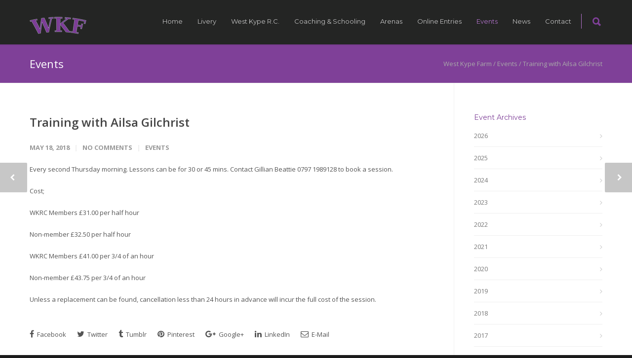

--- FILE ---
content_type: text/html; charset=UTF-8
request_url: https://www.westkypefarm.co.uk/events/2018/05/training-ailsa-gilchrist-29/
body_size: 21462
content:
<!doctype html>
<html lang="en-GB">
<head>
<meta http-equiv="Content-Type" content="text/html; charset=UTF-8" />
<title>Training with Ailsa Gilchrist - West Kype Farm - Livery services, schooling, breaking and coaching | Strathaven, Lanarkshire, Scotland</title>
<!-- Mobile Specific Metas & Favicons -->
<meta name="viewport" content="width=device-width, initial-scale=1, maximum-scale=1, user-scalable=0"><!-- WordPress Stuff -->
                        <script>
                            /* You can add more configuration options to webfontloader by previously defining the WebFontConfig with your options */
                            if ( typeof WebFontConfig === "undefined" ) {
                                WebFontConfig = new Object();
                            }
                            WebFontConfig['google'] = {families: ['Montserrat:400,700', 'Open+Sans:300,400,600,700,800,300italic,400italic,600italic,700italic,800italic&amp;subset=latin']};

                            (function() {
                                var wf = document.createElement( 'script' );
                                wf.src = 'https://ajax.googleapis.com/ajax/libs/webfont/1.5.3/webfont.js';
                                wf.type = 'text/javascript';
                                wf.async = 'true';
                                var s = document.getElementsByTagName( 'script' )[0];
                                s.parentNode.insertBefore( wf, s );
                            })();
                        </script>
                        <meta name='robots' content='index, follow, max-image-preview:large, max-snippet:-1, max-video-preview:-1' />

	<link rel="canonical" href="https://www.westkypefarm.co.uk/events/2018/05/training-ailsa-gilchrist-29/" />
	<meta property="og:locale" content="en_GB" />
	<meta property="og:type" content="article" />
	<meta property="og:title" content="Training with Ailsa Gilchrist - West Kype Farm - Livery services, schooling, breaking and coaching | Strathaven, Lanarkshire, Scotland" />
	<meta property="og:description" content="Every second Thursday morning. Lessons can be for 30 or 45 mins. Contact Gillian Beattie 0797 1989128 to book a session. Cost; WKRC Members £31.00 per half hour Non-member £32.50 per half hour WKRC Members £41.00 per 3/4 of an hour Non-member £43.75 per 3/4 of an hour Unless a replacement can be found, cancellation less than 24 hours in advance will incur the full cost of the session." />
	<meta property="og:url" content="https://www.westkypefarm.co.uk/events/2018/05/training-ailsa-gilchrist-29/" />
	<meta property="og:site_name" content="West Kype Farm" />
	<meta property="article:published_time" content="2018-05-18T21:00:45+00:00" />
	<meta name="author" content="Gillian Beattie" />
	<meta name="twitter:label1" content="Written by" />
	<meta name="twitter:data1" content="Gillian Beattie" />
	<script type="application/ld+json" class="yoast-schema-graph">{"@context":"https://schema.org","@graph":[{"@type":"Article","@id":"https://www.westkypefarm.co.uk/events/2018/05/training-ailsa-gilchrist-29/#article","isPartOf":{"@id":"https://www.westkypefarm.co.uk/events/2018/05/training-ailsa-gilchrist-29/"},"author":{"name":"Gillian Beattie","@id":"https://www.westkypefarm.co.uk/#/schema/person/543b343217c3108fa164d8daef6bdcef"},"headline":"Training with Ailsa Gilchrist","datePublished":"2018-05-18T21:00:45+00:00","mainEntityOfPage":{"@id":"https://www.westkypefarm.co.uk/events/2018/05/training-ailsa-gilchrist-29/"},"wordCount":62,"commentCount":0,"articleSection":["Events"],"inLanguage":"en-GB","potentialAction":[{"@type":"CommentAction","name":"Comment","target":["https://www.westkypefarm.co.uk/events/2018/05/training-ailsa-gilchrist-29/#respond"]}]},{"@type":"WebPage","@id":"https://www.westkypefarm.co.uk/events/2018/05/training-ailsa-gilchrist-29/","url":"https://www.westkypefarm.co.uk/events/2018/05/training-ailsa-gilchrist-29/","name":"Training with Ailsa Gilchrist - West Kype Farm - Livery services, schooling, breaking and coaching | Strathaven, Lanarkshire, Scotland","isPartOf":{"@id":"https://www.westkypefarm.co.uk/#website"},"datePublished":"2018-05-18T21:00:45+00:00","author":{"@id":"https://www.westkypefarm.co.uk/#/schema/person/543b343217c3108fa164d8daef6bdcef"},"breadcrumb":{"@id":"https://www.westkypefarm.co.uk/events/2018/05/training-ailsa-gilchrist-29/#breadcrumb"},"inLanguage":"en-GB","potentialAction":[{"@type":"ReadAction","target":["https://www.westkypefarm.co.uk/events/2018/05/training-ailsa-gilchrist-29/"]}]},{"@type":"BreadcrumbList","@id":"https://www.westkypefarm.co.uk/events/2018/05/training-ailsa-gilchrist-29/#breadcrumb","itemListElement":[{"@type":"ListItem","position":1,"name":"Home","item":"https://www.westkypefarm.co.uk/"},{"@type":"ListItem","position":2,"name":"News","item":"https://www.westkypefarm.co.uk/news/"},{"@type":"ListItem","position":3,"name":"Training with Ailsa Gilchrist"}]},{"@type":"WebSite","@id":"https://www.westkypefarm.co.uk/#website","url":"https://www.westkypefarm.co.uk/","name":"West Kype Farm","description":"Livery services, schooling, breaking and coaching | Strathaven, Lanarkshire, Scotland","potentialAction":[{"@type":"SearchAction","target":{"@type":"EntryPoint","urlTemplate":"https://www.westkypefarm.co.uk/?s={search_term_string}"},"query-input":{"@type":"PropertyValueSpecification","valueRequired":true,"valueName":"search_term_string"}}],"inLanguage":"en-GB"},{"@type":"Person","@id":"https://www.westkypefarm.co.uk/#/schema/person/543b343217c3108fa164d8daef6bdcef","name":"Gillian Beattie","image":{"@type":"ImageObject","inLanguage":"en-GB","@id":"https://www.westkypefarm.co.uk/#/schema/person/image/","url":"https://secure.gravatar.com/avatar/bd231432a87fae25073c04b1eacccb9ef33203dc4a8c49c7ea2c5d61a7a91ad6?s=96&d=mm&r=g","contentUrl":"https://secure.gravatar.com/avatar/bd231432a87fae25073c04b1eacccb9ef33203dc4a8c49c7ea2c5d61a7a91ad6?s=96&d=mm&r=g","caption":"Gillian Beattie"},"sameAs":["http://www.westkypefarm.co.uk"],"url":"https://www.westkypefarm.co.uk/author/gillian-beattie/"}]}</script>


<link rel="alternate" type="application/rss+xml" title="West Kype Farm &raquo; Feed" href="https://www.westkypefarm.co.uk/feed/" />
<link rel="alternate" type="application/rss+xml" title="West Kype Farm &raquo; Comments Feed" href="https://www.westkypefarm.co.uk/comments/feed/" />
<link rel="alternate" type="application/rss+xml" title="West Kype Farm &raquo; Training with Ailsa Gilchrist Comments Feed" href="https://www.westkypefarm.co.uk/events/2018/05/training-ailsa-gilchrist-29/feed/" />
<link rel="alternate" title="oEmbed (JSON)" type="application/json+oembed" href="https://www.westkypefarm.co.uk/wp-json/oembed/1.0/embed?url=https%3A%2F%2Fwww.westkypefarm.co.uk%2Fevents%2F2018%2F05%2Ftraining-ailsa-gilchrist-29%2F" />
<link rel="alternate" title="oEmbed (XML)" type="text/xml+oembed" href="https://www.westkypefarm.co.uk/wp-json/oembed/1.0/embed?url=https%3A%2F%2Fwww.westkypefarm.co.uk%2Fevents%2F2018%2F05%2Ftraining-ailsa-gilchrist-29%2F&#038;format=xml" />
<style id='wp-img-auto-sizes-contain-inline-css' type='text/css'>
img:is([sizes=auto i],[sizes^="auto," i]){contain-intrinsic-size:3000px 1500px}
/*# sourceURL=wp-img-auto-sizes-contain-inline-css */
</style>
<style id='wp-emoji-styles-inline-css' type='text/css'>

	img.wp-smiley, img.emoji {
		display: inline !important;
		border: none !important;
		box-shadow: none !important;
		height: 1em !important;
		width: 1em !important;
		margin: 0 0.07em !important;
		vertical-align: -0.1em !important;
		background: none !important;
		padding: 0 !important;
	}
/*# sourceURL=wp-emoji-styles-inline-css */
</style>
<style id='wp-block-library-inline-css' type='text/css'>
:root{--wp-block-synced-color:#7a00df;--wp-block-synced-color--rgb:122,0,223;--wp-bound-block-color:var(--wp-block-synced-color);--wp-editor-canvas-background:#ddd;--wp-admin-theme-color:#007cba;--wp-admin-theme-color--rgb:0,124,186;--wp-admin-theme-color-darker-10:#006ba1;--wp-admin-theme-color-darker-10--rgb:0,107,160.5;--wp-admin-theme-color-darker-20:#005a87;--wp-admin-theme-color-darker-20--rgb:0,90,135;--wp-admin-border-width-focus:2px}@media (min-resolution:192dpi){:root{--wp-admin-border-width-focus:1.5px}}.wp-element-button{cursor:pointer}:root .has-very-light-gray-background-color{background-color:#eee}:root .has-very-dark-gray-background-color{background-color:#313131}:root .has-very-light-gray-color{color:#eee}:root .has-very-dark-gray-color{color:#313131}:root .has-vivid-green-cyan-to-vivid-cyan-blue-gradient-background{background:linear-gradient(135deg,#00d084,#0693e3)}:root .has-purple-crush-gradient-background{background:linear-gradient(135deg,#34e2e4,#4721fb 50%,#ab1dfe)}:root .has-hazy-dawn-gradient-background{background:linear-gradient(135deg,#faaca8,#dad0ec)}:root .has-subdued-olive-gradient-background{background:linear-gradient(135deg,#fafae1,#67a671)}:root .has-atomic-cream-gradient-background{background:linear-gradient(135deg,#fdd79a,#004a59)}:root .has-nightshade-gradient-background{background:linear-gradient(135deg,#330968,#31cdcf)}:root .has-midnight-gradient-background{background:linear-gradient(135deg,#020381,#2874fc)}:root{--wp--preset--font-size--normal:16px;--wp--preset--font-size--huge:42px}.has-regular-font-size{font-size:1em}.has-larger-font-size{font-size:2.625em}.has-normal-font-size{font-size:var(--wp--preset--font-size--normal)}.has-huge-font-size{font-size:var(--wp--preset--font-size--huge)}.has-text-align-center{text-align:center}.has-text-align-left{text-align:left}.has-text-align-right{text-align:right}.has-fit-text{white-space:nowrap!important}#end-resizable-editor-section{display:none}.aligncenter{clear:both}.items-justified-left{justify-content:flex-start}.items-justified-center{justify-content:center}.items-justified-right{justify-content:flex-end}.items-justified-space-between{justify-content:space-between}.screen-reader-text{border:0;clip-path:inset(50%);height:1px;margin:-1px;overflow:hidden;padding:0;position:absolute;width:1px;word-wrap:normal!important}.screen-reader-text:focus{background-color:#ddd;clip-path:none;color:#444;display:block;font-size:1em;height:auto;left:5px;line-height:normal;padding:15px 23px 14px;text-decoration:none;top:5px;width:auto;z-index:100000}html :where(.has-border-color){border-style:solid}html :where([style*=border-top-color]){border-top-style:solid}html :where([style*=border-right-color]){border-right-style:solid}html :where([style*=border-bottom-color]){border-bottom-style:solid}html :where([style*=border-left-color]){border-left-style:solid}html :where([style*=border-width]){border-style:solid}html :where([style*=border-top-width]){border-top-style:solid}html :where([style*=border-right-width]){border-right-style:solid}html :where([style*=border-bottom-width]){border-bottom-style:solid}html :where([style*=border-left-width]){border-left-style:solid}html :where(img[class*=wp-image-]){height:auto;max-width:100%}:where(figure){margin:0 0 1em}html :where(.is-position-sticky){--wp-admin--admin-bar--position-offset:var(--wp-admin--admin-bar--height,0px)}@media screen and (max-width:600px){html :where(.is-position-sticky){--wp-admin--admin-bar--position-offset:0px}}

/*# sourceURL=wp-block-library-inline-css */
</style><style id='global-styles-inline-css' type='text/css'>
:root{--wp--preset--aspect-ratio--square: 1;--wp--preset--aspect-ratio--4-3: 4/3;--wp--preset--aspect-ratio--3-4: 3/4;--wp--preset--aspect-ratio--3-2: 3/2;--wp--preset--aspect-ratio--2-3: 2/3;--wp--preset--aspect-ratio--16-9: 16/9;--wp--preset--aspect-ratio--9-16: 9/16;--wp--preset--color--black: #000000;--wp--preset--color--cyan-bluish-gray: #abb8c3;--wp--preset--color--white: #ffffff;--wp--preset--color--pale-pink: #f78da7;--wp--preset--color--vivid-red: #cf2e2e;--wp--preset--color--luminous-vivid-orange: #ff6900;--wp--preset--color--luminous-vivid-amber: #fcb900;--wp--preset--color--light-green-cyan: #7bdcb5;--wp--preset--color--vivid-green-cyan: #00d084;--wp--preset--color--pale-cyan-blue: #8ed1fc;--wp--preset--color--vivid-cyan-blue: #0693e3;--wp--preset--color--vivid-purple: #9b51e0;--wp--preset--gradient--vivid-cyan-blue-to-vivid-purple: linear-gradient(135deg,rgb(6,147,227) 0%,rgb(155,81,224) 100%);--wp--preset--gradient--light-green-cyan-to-vivid-green-cyan: linear-gradient(135deg,rgb(122,220,180) 0%,rgb(0,208,130) 100%);--wp--preset--gradient--luminous-vivid-amber-to-luminous-vivid-orange: linear-gradient(135deg,rgb(252,185,0) 0%,rgb(255,105,0) 100%);--wp--preset--gradient--luminous-vivid-orange-to-vivid-red: linear-gradient(135deg,rgb(255,105,0) 0%,rgb(207,46,46) 100%);--wp--preset--gradient--very-light-gray-to-cyan-bluish-gray: linear-gradient(135deg,rgb(238,238,238) 0%,rgb(169,184,195) 100%);--wp--preset--gradient--cool-to-warm-spectrum: linear-gradient(135deg,rgb(74,234,220) 0%,rgb(151,120,209) 20%,rgb(207,42,186) 40%,rgb(238,44,130) 60%,rgb(251,105,98) 80%,rgb(254,248,76) 100%);--wp--preset--gradient--blush-light-purple: linear-gradient(135deg,rgb(255,206,236) 0%,rgb(152,150,240) 100%);--wp--preset--gradient--blush-bordeaux: linear-gradient(135deg,rgb(254,205,165) 0%,rgb(254,45,45) 50%,rgb(107,0,62) 100%);--wp--preset--gradient--luminous-dusk: linear-gradient(135deg,rgb(255,203,112) 0%,rgb(199,81,192) 50%,rgb(65,88,208) 100%);--wp--preset--gradient--pale-ocean: linear-gradient(135deg,rgb(255,245,203) 0%,rgb(182,227,212) 50%,rgb(51,167,181) 100%);--wp--preset--gradient--electric-grass: linear-gradient(135deg,rgb(202,248,128) 0%,rgb(113,206,126) 100%);--wp--preset--gradient--midnight: linear-gradient(135deg,rgb(2,3,129) 0%,rgb(40,116,252) 100%);--wp--preset--font-size--small: 13px;--wp--preset--font-size--medium: 20px;--wp--preset--font-size--large: 36px;--wp--preset--font-size--x-large: 42px;--wp--preset--spacing--20: 0.44rem;--wp--preset--spacing--30: 0.67rem;--wp--preset--spacing--40: 1rem;--wp--preset--spacing--50: 1.5rem;--wp--preset--spacing--60: 2.25rem;--wp--preset--spacing--70: 3.38rem;--wp--preset--spacing--80: 5.06rem;--wp--preset--shadow--natural: 6px 6px 9px rgba(0, 0, 0, 0.2);--wp--preset--shadow--deep: 12px 12px 50px rgba(0, 0, 0, 0.4);--wp--preset--shadow--sharp: 6px 6px 0px rgba(0, 0, 0, 0.2);--wp--preset--shadow--outlined: 6px 6px 0px -3px rgb(255, 255, 255), 6px 6px rgb(0, 0, 0);--wp--preset--shadow--crisp: 6px 6px 0px rgb(0, 0, 0);}:where(.is-layout-flex){gap: 0.5em;}:where(.is-layout-grid){gap: 0.5em;}body .is-layout-flex{display: flex;}.is-layout-flex{flex-wrap: wrap;align-items: center;}.is-layout-flex > :is(*, div){margin: 0;}body .is-layout-grid{display: grid;}.is-layout-grid > :is(*, div){margin: 0;}:where(.wp-block-columns.is-layout-flex){gap: 2em;}:where(.wp-block-columns.is-layout-grid){gap: 2em;}:where(.wp-block-post-template.is-layout-flex){gap: 1.25em;}:where(.wp-block-post-template.is-layout-grid){gap: 1.25em;}.has-black-color{color: var(--wp--preset--color--black) !important;}.has-cyan-bluish-gray-color{color: var(--wp--preset--color--cyan-bluish-gray) !important;}.has-white-color{color: var(--wp--preset--color--white) !important;}.has-pale-pink-color{color: var(--wp--preset--color--pale-pink) !important;}.has-vivid-red-color{color: var(--wp--preset--color--vivid-red) !important;}.has-luminous-vivid-orange-color{color: var(--wp--preset--color--luminous-vivid-orange) !important;}.has-luminous-vivid-amber-color{color: var(--wp--preset--color--luminous-vivid-amber) !important;}.has-light-green-cyan-color{color: var(--wp--preset--color--light-green-cyan) !important;}.has-vivid-green-cyan-color{color: var(--wp--preset--color--vivid-green-cyan) !important;}.has-pale-cyan-blue-color{color: var(--wp--preset--color--pale-cyan-blue) !important;}.has-vivid-cyan-blue-color{color: var(--wp--preset--color--vivid-cyan-blue) !important;}.has-vivid-purple-color{color: var(--wp--preset--color--vivid-purple) !important;}.has-black-background-color{background-color: var(--wp--preset--color--black) !important;}.has-cyan-bluish-gray-background-color{background-color: var(--wp--preset--color--cyan-bluish-gray) !important;}.has-white-background-color{background-color: var(--wp--preset--color--white) !important;}.has-pale-pink-background-color{background-color: var(--wp--preset--color--pale-pink) !important;}.has-vivid-red-background-color{background-color: var(--wp--preset--color--vivid-red) !important;}.has-luminous-vivid-orange-background-color{background-color: var(--wp--preset--color--luminous-vivid-orange) !important;}.has-luminous-vivid-amber-background-color{background-color: var(--wp--preset--color--luminous-vivid-amber) !important;}.has-light-green-cyan-background-color{background-color: var(--wp--preset--color--light-green-cyan) !important;}.has-vivid-green-cyan-background-color{background-color: var(--wp--preset--color--vivid-green-cyan) !important;}.has-pale-cyan-blue-background-color{background-color: var(--wp--preset--color--pale-cyan-blue) !important;}.has-vivid-cyan-blue-background-color{background-color: var(--wp--preset--color--vivid-cyan-blue) !important;}.has-vivid-purple-background-color{background-color: var(--wp--preset--color--vivid-purple) !important;}.has-black-border-color{border-color: var(--wp--preset--color--black) !important;}.has-cyan-bluish-gray-border-color{border-color: var(--wp--preset--color--cyan-bluish-gray) !important;}.has-white-border-color{border-color: var(--wp--preset--color--white) !important;}.has-pale-pink-border-color{border-color: var(--wp--preset--color--pale-pink) !important;}.has-vivid-red-border-color{border-color: var(--wp--preset--color--vivid-red) !important;}.has-luminous-vivid-orange-border-color{border-color: var(--wp--preset--color--luminous-vivid-orange) !important;}.has-luminous-vivid-amber-border-color{border-color: var(--wp--preset--color--luminous-vivid-amber) !important;}.has-light-green-cyan-border-color{border-color: var(--wp--preset--color--light-green-cyan) !important;}.has-vivid-green-cyan-border-color{border-color: var(--wp--preset--color--vivid-green-cyan) !important;}.has-pale-cyan-blue-border-color{border-color: var(--wp--preset--color--pale-cyan-blue) !important;}.has-vivid-cyan-blue-border-color{border-color: var(--wp--preset--color--vivid-cyan-blue) !important;}.has-vivid-purple-border-color{border-color: var(--wp--preset--color--vivid-purple) !important;}.has-vivid-cyan-blue-to-vivid-purple-gradient-background{background: var(--wp--preset--gradient--vivid-cyan-blue-to-vivid-purple) !important;}.has-light-green-cyan-to-vivid-green-cyan-gradient-background{background: var(--wp--preset--gradient--light-green-cyan-to-vivid-green-cyan) !important;}.has-luminous-vivid-amber-to-luminous-vivid-orange-gradient-background{background: var(--wp--preset--gradient--luminous-vivid-amber-to-luminous-vivid-orange) !important;}.has-luminous-vivid-orange-to-vivid-red-gradient-background{background: var(--wp--preset--gradient--luminous-vivid-orange-to-vivid-red) !important;}.has-very-light-gray-to-cyan-bluish-gray-gradient-background{background: var(--wp--preset--gradient--very-light-gray-to-cyan-bluish-gray) !important;}.has-cool-to-warm-spectrum-gradient-background{background: var(--wp--preset--gradient--cool-to-warm-spectrum) !important;}.has-blush-light-purple-gradient-background{background: var(--wp--preset--gradient--blush-light-purple) !important;}.has-blush-bordeaux-gradient-background{background: var(--wp--preset--gradient--blush-bordeaux) !important;}.has-luminous-dusk-gradient-background{background: var(--wp--preset--gradient--luminous-dusk) !important;}.has-pale-ocean-gradient-background{background: var(--wp--preset--gradient--pale-ocean) !important;}.has-electric-grass-gradient-background{background: var(--wp--preset--gradient--electric-grass) !important;}.has-midnight-gradient-background{background: var(--wp--preset--gradient--midnight) !important;}.has-small-font-size{font-size: var(--wp--preset--font-size--small) !important;}.has-medium-font-size{font-size: var(--wp--preset--font-size--medium) !important;}.has-large-font-size{font-size: var(--wp--preset--font-size--large) !important;}.has-x-large-font-size{font-size: var(--wp--preset--font-size--x-large) !important;}
/*# sourceURL=global-styles-inline-css */
</style>

<style id='classic-theme-styles-inline-css' type='text/css'>
/*! This file is auto-generated */
.wp-block-button__link{color:#fff;background-color:#32373c;border-radius:9999px;box-shadow:none;text-decoration:none;padding:calc(.667em + 2px) calc(1.333em + 2px);font-size:1.125em}.wp-block-file__button{background:#32373c;color:#fff;text-decoration:none}
/*# sourceURL=/wp-includes/css/classic-themes.min.css */
</style>
<link rel='stylesheet' id='mc4wp-form-themes-css' href='https://www.westkypefarm.co.uk/wp-content/plugins/mailchimp-for-wp/assets/css/form-themes.css?ver=4.10.9' type='text/css' media='all' />
<link rel='stylesheet' id='stylesheet-css' href='https://www.westkypefarm.co.uk/wp-content/themes/unicon-child/style.css?ver=1' type='text/css' media='all' />
<link rel='stylesheet' id='js_composer_front-css' href='https://www.westkypefarm.co.uk/wp-content/plugins/js_composer/assets/css/js_composer.min.css?ver=8.7' type='text/css' media='all' />
<link rel='stylesheet' id='shortcodes-css' href='https://www.westkypefarm.co.uk/wp-content/themes/unicon/framework/css/shortcodes.css?ver=6.9' type='text/css' media='all' />
<link rel='stylesheet' id='responsive-css' href='https://www.westkypefarm.co.uk/wp-content/themes/unicon/framework/css/responsive.css?ver=6.9' type='text/css' media='all' />
<script type="text/javascript" src="https://www.westkypefarm.co.uk/wp-includes/js/jquery/jquery.min.js?ver=3.7.1" id="jquery-core-js"></script>
<script type="text/javascript" src="https://www.westkypefarm.co.uk/wp-includes/js/jquery/jquery-migrate.min.js?ver=3.4.1" id="jquery-migrate-js"></script>
<script type="text/javascript" src="https://www.westkypefarm.co.uk/wp-content/plugins/jj-nextgen-jquery-cycle/script/jquery.cycle.lite.1.0.min.js?ver=6.9" id="jquery-jjcucle-js"></script>
<script type="text/javascript" src="https://www.westkypefarm.co.uk/wp-content/plugins/jj-nextgen-jquery-cycle/script/jquery.jj_ngg_shuffle.js?ver=6.9" id="jquery-shuffle-js"></script>
<script type="text/javascript" src="//www.westkypefarm.co.uk/wp-content/plugins/revslider/sr6/assets/js/rbtools.min.js?ver=6.7.38" async id="tp-tools-js"></script>
<script type="text/javascript" src="//www.westkypefarm.co.uk/wp-content/plugins/revslider/sr6/assets/js/rs6.min.js?ver=6.7.38" async id="revmin-js"></script>
<script></script><link rel="https://api.w.org/" href="https://www.westkypefarm.co.uk/wp-json/" /><link rel="alternate" title="JSON" type="application/json" href="https://www.westkypefarm.co.uk/wp-json/wp/v2/posts/5952" />
<link rel='shortlink' href='https://www.westkypefarm.co.uk/?p=5952' />
<meta name="google-site-verification" content="F31zBcwHTmcs00rdRY3WeUqIc_c9oA9cAm3AtB0_1P8" />
<script type="text/javascript">
window.google_analytics_uacct = "UA-22756909-1";
</script>
<!-- styles for Simple Google Map -->
<style type='text/css'>
#SGM {width:100%; height:300px;}
#SGM .infoWindow {line-height:13px; font-size:10px;}
#SGM input {margin:4px 4px 0 0; font-size:10px;}
#SGM input.text {border:solid 1px #ccc; background-color:#fff; padding:2px;}
</style>
<!-- end styles for Simple Google Map -->
<style type="text/css">
body{ font: 400 13px Open Sans, Arial, Helvetica, sans-serif; color: #545454; line-height: 1.9;} .wrapall, .boxed-layout{ background-color: #ffffff; } body.page-template-page-blank-php{ background: #ffffff !important; } h1, .title-h1{ font: 28px Open Sans, Arial, Helvetica, sans-serif; color: #7f4098; } h2{ font: 24px Open Sans, Arial, Helvetica, sans-serif; color: #7f4098; } h3{ font: 20px Open Sans, Arial, Helvetica, sans-serif; color: #7f4098; } h4{ font: 16px Open Sans, Arial, Helvetica, sans-serif; color: #7f4098; } h5{ font: 16px Open Sans, Arial, Helvetica, sans-serif; color: #7f4098; } h6{ font: 16px Open Sans, Arial, Helvetica, sans-serif; color: #7f4098; } .title{ font-family: 'Open Sans', Arial, Helvetica, sans-serif; } h1 a, h2 a, h3 a, h4 a, h5 a, h6 a { font-weight: inherit; color: inherit; } h1 a:hover, h2 a:hover, h3 a:hover, h4 a:hover, h5 a:hover, h6 a:hover, a:hover h1, a:hover h2, a:hover h3, a:hover h4, a:hover h5, a:hover h6 { color: #b373cc; } a{ color: #7f4098; } a:hover{ color: #b373cc; } input[type='text'], input[type='password'], input[type='email'], input[type='tel'], textarea, select { font-family: Open Sans, Arial, Helvetica, sans-serif; font-size: 13px; } #sidebar .widget h3{ font: 14px Montserrat, Arial, Helvetica, sans-serif; color: #7f4098; } .container .twelve.alt.sidebar-right, .container .twelve.alt.sidebar-left, #sidebar.sidebar-right #sidebar-widgets, #sidebar.sidebar-left #sidebar-widgets{ border-color: #efefef;} #topbar{ background: #f5f5f5; color: #777777; } #topbar a{ color: #999999; } #topbar a:hover{ color: #333333; } @media only screen and (max-width: 767px) { #topbar .topbar-col1{ background: #f5f5f5; } } /* Navigation */ #navigation > ul > li > a{ font: 13px Montserrat, Arial, Helvetica, sans-serif; color: #c4c4c4; } #navigation > ul > li:hover > a, #navigation > ul > li > a:hover { color: #b373cc; } #navigation li.current-menu-item > a:hover, #navigation li.current-page-ancestor > a:hover, #navigation li.current-menu-ancestor > a:hover, #navigation li.current-menu-parent > a:hover, #navigation li.current_page_ancestor > a:hover, #navigation > ul > li.sfHover > a { color: #b373cc; } #navigation li.current-menu-item > a, #navigation li.current-page-ancestor > a, #navigation li.current-menu-ancestor > a, #navigation li.current-menu-parent > a, #navigation li.current_page_ancestor > a { color: #b373cc; } #navigation ul li:hover{ border-color: #b373cc; } #navigation li.current-menu-item, #navigation li.current-page-ancestor, #navigation li.current-menu-ancestor, #navigation li.current-menu-parent, #navigation li.current_page_ancestor{ border-color: #b373cc; } #navigation .sub-menu{ background: #262626; } #navigation .sub-menu li a{ font: 13px Open Sans, Arial, Helvetica, sans-serif; color: #bbbbbb; } #navigation .sub-menu li a:hover{ color: #ffffff; } #navigation .sub-menu li.current_page_item > a, #navigation .sub-menu li.current_page_item > a:hover, #navigation .sub-menu li.current-menu-item > a, #navigation .sub-menu li.current-menu-item > a:hover, #navigation .sub-menu li.current-page-ancestor > a, #navigation .sub-menu li.current-page-ancestor > a:hover, #navigation .sub-menu li.current-menu-ancestor > a, #navigation .sub-menu li.current-menu-ancestor > a:hover, #navigation .sub-menu li.current-menu-parent > a, #navigation .sub-menu li.current-menu-parent > a:hover, #navigation .sub-menu li.current_page_ancestor > a, #navigation .sub-menu li.current_page_ancestor > a:hover{ color: #ffffff; } #navigation .sub-menu li a, #navigation .sub-menu ul li a{ border-color: #333333; } #navigation > ul > li.megamenu > ul.sub-menu{ background: #262626; border-color: #b373cc; } #navigation > ul > li.megamenu > ul > li { border-right-color: #333333 !important; } #navigation > ul > li.megamenu ul li a{ color:#bbbbbb; } #navigation > ul > li.megamenu > ul > li > a { color:#ffffff; } #navigation > ul > li.megamenu > ul ul li a:hover, #header #navigation > ul > li.megamenu > ul ul li.current-menu-item a { color: #ffffff !important; background-color: #333333 !important; } /* Header General */ #search-btn, #shopping-btn, #close-search-btn { color: #7f4098; } #search-btn:hover, #shopping-btn:hover, #close-search-btn:hover { color: #b373cc; } #slogan{ font: 400 20px Open Sans, Arial, Helvetica, sans-serif; color: #777777; margin-top: 26px; } /* Mobile Header */ #mobile-navigation{ background: #262626; } #mobile-navigation ul li a{ font: 13px Open Sans, Arial, Helvetica, sans-serif; color: #bbbbbb; border-bottom-color: #333333 !important; } #mobile-navigation ul li a:hover, #mobile-navigation ul li a:hover [class^='fa-'], #mobile-navigation li.open > a, #mobile-navigation ul li.current-menu-item > a, #mobile-navigation ul li.current-menu-ancestor > a{ color: #ffffff; } body #mobile-navigation li.open > a [class^='fa-']{ color: #ffffff; } #mobile-navigation form, #mobile-navigation form input{ background: #444444; color: #cccccc; } #mobile-navigation form:before{ color: #cccccc; } #mobile-header{ background: #242524; height: 90px; } #mobile-navigation-btn, #mobile-cart-btn, #mobile-shopping-btn{ color: #7f4098; line-height: 90px; } #mobile-navigation-btn:hover, #mobile-cart-btn:hover, #mobile-shopping-btn:hover { color: #b373cc; } #mobile-header .logo{ margin-top: 34px; } /* Header V1 */ #header.header-v1 { height: 90px; background: #242524; } .header-v1 .logo{ margin-top: 34px; } .header-v1 #navigation > ul > li{ height: 90px; padding-top: 35px; } .header-v1 #navigation .sub-menu{ top: 90px; } .header-v1 .header-icons-divider{ line-height: 90px; background: #b373cc; } #header.header-v1 .widget_shopping_cart{ top: 90px; } .header-v1 #search-btn, .header-v1 #close-search-btn, .header-v1 #shopping-btn{ line-height: 90px; } .header-v1 #search-top, .header-v1 #search-top input{ height: 90px; } .header-v1 #search-top input{ color: #7f4098; font-family: Open Sans, Arial, Helvetica, sans-serif; } /* Header V3 */ #header.header-v3 { background: #242524; } .header-v3 .navigation-wrap{ background: #242524; border-top: 1px solid #b373cc; } .header-v3 .logo { margin-top: 30px; margin-bottom: 30px; } /* Header V4 */ #header.header-v4 { background: #242524; } .header-v4 .navigation-wrap{ background: #242524; border-top: 1px solid #b373cc; } .header-v4 .logo { margin-top: 30px; margin-bottom: 30px; } /* Transparent Header */ #transparentimage{ padding: 90px 0 0 0; } .header-is-transparent #mobile-navigation{ top: 90px; } /* Stuck */ .stuck{ background: #242524; } /* Titlebars */ .titlebar h1, .title-h1{ font: 400 22px Open Sans, Arial, Helvetica, sans-serif; color: #ffffff; } #fulltitle{ background: #7f4098; border-bottom: 1px solid #efefef; } #breadcrumbs{ margin-top: 6px; } #breadcrumbs, #breadcrumbs a{ font: 400 13px Open Sans, Arial, Helvetica, sans-serif; color: #aaaaaa; } #breadcrumbs a:hover{ color: #666666; } #fullimagecenter h1, #transparentimage h1, #fullimagecenter .title-h1, #transparentimage .title-h1{ font: 42px Montserrat, Arial, Helvetica, sans-serif; color: #ffffff; text-transform: uppercase; letter-spacing: 1px; text-align: center; } /* Footer */ #footer .widget h3{ font: 22px Montserrat, Arial, Helvetica, sans-serif; color: #b373cc; } #footer{ color: #c1c1c1; border-top: 4px none #7f4098; } #footer{ background-color: #242524; } #footer a, #footer .widget ul li:after { color: #b373cc; } #footer a:hover, #footer .widget ul li:hover:after { color: #ffffff; } #footer .widget ul li{ border-bottom-color: #b373cc; } /* Copyright */ #copyright{ background: #1b1b1b; color: #777777; } #copyright a { color: #999999; } #copyright a:hover { color: #cccccc; } /* Color Accent */ .highlight{color:#7f4098 !important;} ::selection{ background: #7f4098; } ::-moz-selection { background: #7f4098; } #shopping-btn span{background:#7f4098;} .blog-page .post h1 a:hover,.blog-page .post h2 a:hover{color:#7f4098;} .entry-image .entry-overlay{background:#7f4098;} .entry-quote a:hover{background:#7f4098;} .entry-link a:hover{background:#7f4098;} .blog-single .entry-tags a:hover{color:#7f4098;} .sharebox ul li a:hover{color:#7f4098;} #pagination .current a{background:#7f4098;} #filters ul li a:hover{color:#7f4098;} #filters ul li a.active{color:#7f4098;} #back-to-top a:hover{background-color:#7f4098;} #sidebar .widget ul li a:hover{color:#7f4098;} #sidebar .widget ul li:hover:after{color:#7f4098;} .widget_tag_cloud a:hover,.widget_product_tag_cloud a:hover{background:#7f4098;border-color:#7f4098;} .widget_portfolio .portfolio-widget-item .portfolio-overlay{background:#7f4098;} #sidebar .widget_nav_menu ul li a:hover{color:#7f4098;} #footer .widget_tag_cloud a:hover,#footer .widget_product_tag_cloud a:hover{background:#7f4098;border-color:#7f4098;} /* Shortcodes */ .box.style-2{border-top-color:#7f4098;} .box.style-4{border-color:#7f4098;} .box.style-6{background:#7f4098;} a.button,input[type=submit],button,.minti_button{background:#7f4098;border-color:#7f4098;} a.button.color-2{color:#7f4098;border-color:#7f4098;} a.button.color-3{background:#7f4098;border-color:#7f4098;} a.button.color-9{color:#7f4098;} a.button.color-6:hover{background:#7f4098;border-color:#7f4098;} a.button.color-7:hover{background:#7f4098;border-color:#7f4098;} .counter-number{color:#7f4098;} .divider-title.align-center:after, .divider-title.align-left:after { background-color:#7f4098 } .divider5{border-bottom-color:#7f4098;} .dropcap.dropcap-circle{background-color:#7f4098;} .dropcap.dropcap-box{background-color:#7f4098;} .dropcap.dropcap-color{color:#7f4098;} .toggle .toggle-title.active, .color-light .toggle .toggle-title.active{ background:#7f4098; border-color: #7f4098;} .iconbox-style-1.icon-color-accent i.boxicon,.iconbox-style-2.icon-color-accent i.boxicon,.iconbox-style-3.icon-color-accent i.boxicon,.iconbox-style-8.icon-color-accent i.boxicon,.iconbox-style-9.icon-color-accent i.boxicon{color:#7f4098!important;} .iconbox-style-4.icon-color-accent i.boxicon,.iconbox-style-5.icon-color-accent i.boxicon,.iconbox-style-6.icon-color-accent i.boxicon,.iconbox-style-7.icon-color-accent i.boxicon,.flip .icon-color-accent.card .back{background:#7f4098;} .latest-blog .blog-item .blog-overlay{background:#7f4098;} .latest-blog .blog-item .blog-pic i{color:#7f4098;} .latest-blog .blog-item h4 a:hover{color:#7f4098;} .progressbar .progress-percentage{background:#7f4098;} .wpb_widgetised_column .widget ul li a:hover{color:#7f4098;} .wpb_widgetised_column .widget ul li:hover:after{color:#7f4098;} .wpb_accordion .wpb_accordion_wrapper .ui-state-active .ui-icon{background-color:#7f4098;} .wpb_accordion .wpb_accordion_wrapper .ui-state-active.wpb_accordion_header a{color:#7f4098;} .wpb_accordion .wpb_accordion_wrapper .wpb_accordion_header a:hover,.wpb_accordion .wpb_accordion_wrapper .wpb_accordion_header a:hover .ui-state-default .ui-icon{color:#7f4098;} .wpb_accordion .wpb_accordion_wrapper .wpb_accordion_header:hover .ui-icon{background-color:#7f4098!important;} .wpb_content_element.wpb_tabs .wpb_tabs_nav li.ui-tabs-active{border-bottom-color:#7f4098;} .portfolio-item h4 a:hover{ color: #7f4098; } .portfolio-filters ul li a:hover { color: #7f4098; } .portfolio-filters ul li a.active { color: #7f4098; } .portfolio-overlay-icon .portfolio-overlay{ background: #7f4098; } .portfolio-overlay-icon i{ color: #7f4098; } .portfolio-overlay-effect .portfolio-overlay{ background: #7f4098; } .portfolio-overlay-name .portfolio-overlay{ background: #7f4098; } .portfolio-detail-attributes ul li a:hover{ color: #7f4098; } a.catimage:hover .catimage-text{ background: #7f4098; } /* WooCommerce */ .products li h3{font: 400 13px Open Sans, Arial, Helvetica, sans-serif; color: #545454;} .woocommerce .button.checkout-button{background:#7f4098;border-color:#7f4098;} .woocommerce .products .onsale{background:#7f4098;} .product .onsale{background:#7f4098;} button.single_add_to_cart_button:hover{background:#7f4098;} .woocommerce-tabs > ul > li.active a{color:#7f4098;border-bottom-color:#7f4098;} p.stars a:hover{background:#7f4098;} p.stars a.active,p.stars a.active:after{background:#7f4098;} .product_list_widget a{color:#7f4098;} .woocommerce .widget_layered_nav li.chosen a{color:#7f4098!important;} .woocommerce .widget_product_categories > ul > li.current-cat > a{color:#7f4098!important;} .woocommerce .widget_product_categories > ul > li.current-cat:after{color:#7f4098!important;} .woocommerce-message{ background: #7f4098; } .bbp-topics-front ul.super-sticky .bbp-topic-title:before, .bbp-topics ul.super-sticky .bbp-topic-title:before, .bbp-topics ul.sticky .bbp-topic-title:before, .bbp-forum-content ul.sticky .bbp-topic-title:before{color: #7f4098!important; } #subscription-toggle a:hover{ background: #7f4098; } .bbp-pagination-links span.current{ background: #7f4098; } div.wpcf7-mail-sent-ok,div.wpcf7-mail-sent-ng,div.wpcf7-spam-blocked,div.wpcf7-validation-errors{ background: #7f4098; } .wpcf7-not-valid{ border-color: #7f4098 !important;} .products .button.add_to_cart_button{ color: #7f4098!important; } .minti_list.color-accent li:before{ color: #7f4098!important; } .blogslider_text .post-categories li a{ background-color: #7f4098; } .minti_zooming_slider .flex-control-nav li .minti_zooming_slider_ghost { background-color: #7f4098; } .minti_carousel.pagination_numbers .owl-dots .owl-dot.active{ background-color: #7f4098; } .wpb_content_element.wpb_tour .wpb_tabs_nav li.ui-tabs-active, .color-light .wpb_content_element.wpb_tour .wpb_tabs_nav li.ui-tabs-active{ background-color: #7f4098; } .masonry_icon i{ color: #7f4098; } .woocommerce-MyAccount-navigation-link.is-active a{ color: #7f4098;} /* Special Font */ .font-special, .button, .counter-title, h6, .wpb_accordion .wpb_accordion_wrapper .wpb_accordion_header a, .pricing-plan .pricing-plan-head h3, a.catimage, .divider-title, button, input[type='submit'], input[type='reset'], input[type='button'], .vc_pie_chart h4, .page-404 h3, .minti_masonrygrid_item h4{ font-family: 'Montserrat', Arial, Helvetica, sans-serif; /*letter-spacing: 0px; font-weight: ;*/} .ui-helper-reset{ line-height: 1.9; } /* User CSS from Theme Options */ @media only screen and (max-width: 959px) { #header, .sticky-wrapper{display:none;} #mobile-header{display:inherit} }
</style><meta name="generator" content="Powered by WPBakery Page Builder - drag and drop page builder for WordPress."/>
<meta name="generator" content="Powered by Slider Revolution 6.7.38 - responsive, Mobile-Friendly Slider Plugin for WordPress with comfortable drag and drop interface." />
<script>function setREVStartSize(e){
			//window.requestAnimationFrame(function() {
				window.RSIW = window.RSIW===undefined ? window.innerWidth : window.RSIW;
				window.RSIH = window.RSIH===undefined ? window.innerHeight : window.RSIH;
				try {
					var pw = document.getElementById(e.c).parentNode.offsetWidth,
						newh;
					pw = pw===0 || isNaN(pw) || (e.l=="fullwidth" || e.layout=="fullwidth") ? window.RSIW : pw;
					e.tabw = e.tabw===undefined ? 0 : parseInt(e.tabw);
					e.thumbw = e.thumbw===undefined ? 0 : parseInt(e.thumbw);
					e.tabh = e.tabh===undefined ? 0 : parseInt(e.tabh);
					e.thumbh = e.thumbh===undefined ? 0 : parseInt(e.thumbh);
					e.tabhide = e.tabhide===undefined ? 0 : parseInt(e.tabhide);
					e.thumbhide = e.thumbhide===undefined ? 0 : parseInt(e.thumbhide);
					e.mh = e.mh===undefined || e.mh=="" || e.mh==="auto" ? 0 : parseInt(e.mh,0);
					if(e.layout==="fullscreen" || e.l==="fullscreen")
						newh = Math.max(e.mh,window.RSIH);
					else{
						e.gw = Array.isArray(e.gw) ? e.gw : [e.gw];
						for (var i in e.rl) if (e.gw[i]===undefined || e.gw[i]===0) e.gw[i] = e.gw[i-1];
						e.gh = e.el===undefined || e.el==="" || (Array.isArray(e.el) && e.el.length==0)? e.gh : e.el;
						e.gh = Array.isArray(e.gh) ? e.gh : [e.gh];
						for (var i in e.rl) if (e.gh[i]===undefined || e.gh[i]===0) e.gh[i] = e.gh[i-1];
											
						var nl = new Array(e.rl.length),
							ix = 0,
							sl;
						e.tabw = e.tabhide>=pw ? 0 : e.tabw;
						e.thumbw = e.thumbhide>=pw ? 0 : e.thumbw;
						e.tabh = e.tabhide>=pw ? 0 : e.tabh;
						e.thumbh = e.thumbhide>=pw ? 0 : e.thumbh;
						for (var i in e.rl) nl[i] = e.rl[i]<window.RSIW ? 0 : e.rl[i];
						sl = nl[0];
						for (var i in nl) if (sl>nl[i] && nl[i]>0) { sl = nl[i]; ix=i;}
						var m = pw>(e.gw[ix]+e.tabw+e.thumbw) ? 1 : (pw-(e.tabw+e.thumbw)) / (e.gw[ix]);
						newh =  (e.gh[ix] * m) + (e.tabh + e.thumbh);
					}
					var el = document.getElementById(e.c);
					if (el!==null && el) el.style.height = newh+"px";
					el = document.getElementById(e.c+"_wrapper");
					if (el!==null && el) {
						el.style.height = newh+"px";
						el.style.display = "block";
					}
				} catch(e){
					console.log("Failure at Presize of Slider:" + e)
				}
			//});
		  };</script>
<noscript><style> .wpb_animate_when_almost_visible { opacity: 1; }</style></noscript><link rel='stylesheet' id='rs-plugin-settings-css' href='//www.westkypefarm.co.uk/wp-content/plugins/revslider/sr6/assets/css/rs6.css?ver=6.7.38' type='text/css' media='all' />
<style id='rs-plugin-settings-inline-css' type='text/css'>
.tp-caption a{color:#ff7302;text-shadow:none;-webkit-transition:all 0.2s ease-out;-moz-transition:all 0.2s ease-out;-o-transition:all 0.2s ease-out;-ms-transition:all 0.2s ease-out}.tp-caption a:hover{color:#ffa902}
/*# sourceURL=rs-plugin-settings-inline-css */
</style>
</head>

<body class="wp-singular post-template-default single single-post postid-5952 single-format-standard wp-theme-unicon wp-child-theme-unicon-child smooth-scroll wpb-js-composer js-comp-ver-8.7 vc_responsive">

	<div class="site-wrapper wrapall">

	
<header id="header" class="header header-v1 header-v1-only clearfix  ">
		
	<div class="container">
	
		<div id="logo-navigation" class="sixteen columns">
			
			<div id="logo" class="logo">
									<a href="https://www.westkypefarm.co.uk/"><img src="https://www.westkypefarm.co.uk/wp-content/uploads/2015/06/WKF_Top_Logo.png" alt="West Kype Farm" class="logo_standard" /></a>
										<a href="https://www.westkypefarm.co.uk/"><img src="https://www.westkypefarm.co.uk/wp-content/uploads/2015/06/WKF_Top_Logo_Retina.png" width="115" height="35" alt="West Kype Farm" class="logo_retina" /></a>												</div>

			<div id="navigation" class="clearfix">			
				<div class="header-icons">
									<div class="header-icons-divider"></div>
													<a href="#" id="search-btn"><i class="icon-minti-search"></i></a>
								
								</div>	

				<ul id="nav" class="menu"><li id="menu-item-29" class="menu-item menu-item-type-post_type menu-item-object-page menu-item-home menu-item-29"><a href="https://www.westkypefarm.co.uk/">Home</a></li>
<li id="menu-item-28" class="menu-item menu-item-type-post_type menu-item-object-page menu-item-28"><a href="https://www.westkypefarm.co.uk/livery/">Livery</a></li>
<li id="menu-item-27" class="menu-item menu-item-type-post_type menu-item-object-page menu-item-27"><a href="https://www.westkypefarm.co.uk/west-kype-rc/">West Kype R.C.</a></li>
<li id="menu-item-26" class="menu-item menu-item-type-post_type menu-item-object-page menu-item-26"><a href="https://www.westkypefarm.co.uk/coaching-schooling/">Coaching &#038; Schooling</a></li>
<li id="menu-item-73" class="menu-item menu-item-type-post_type menu-item-object-page menu-item-73"><a href="https://www.westkypefarm.co.uk/arenas/">Arenas</a></li>
<li id="menu-item-4268" class="menu-item menu-item-type-post_type menu-item-object-page menu-item-has-children menu-item-4268"><a href="https://www.westkypefarm.co.uk/online-entries/">Online Entries</a>
<ul class="sub-menu">
	<li id="menu-item-4295" class="menu-item menu-item-type-post_type menu-item-object-page menu-item-4295"><a href="https://www.westkypefarm.co.uk/online-entries/enter-online/">Enter Online</a></li>
	<li id="menu-item-4294" class="menu-item menu-item-type-post_type menu-item-object-page menu-item-4294"><a href="https://www.westkypefarm.co.uk/online-entries/times/">Times</a></li>
	<li id="menu-item-4292" class="menu-item menu-item-type-post_type menu-item-object-page menu-item-4292"><a href="https://www.westkypefarm.co.uk/online-entries/results/">Results</a></li>
</ul>
</li>
<li id="menu-item-54" class="menu-item menu-item-type-taxonomy menu-item-object-category current-post-ancestor current-menu-parent current-post-parent menu-item-54"><a href="https://www.westkypefarm.co.uk/category/events/">Events</a></li>
<li id="menu-item-55" class="menu-item menu-item-type-taxonomy menu-item-object-category menu-item-55"><a href="https://www.westkypefarm.co.uk/category/news/">News</a></li>
<li id="menu-item-23" class="menu-item menu-item-type-post_type menu-item-object-page menu-item-23"><a href="https://www.westkypefarm.co.uk/contact/">Contact</a></li>
</ul>			</div>
			
		</div>
		
				<div id="search-top" class="sixteen columns clearfix">
			<form action="https://www.westkypefarm.co.uk" method="GET">
	      		<input type="text" name="s" value="" placeholder="To Search start typing..." autocomplete="off" />
			</form>
			<a href="#" id="close-search-btn"><i class="icon-minti-close"></i></a>
		</div>
		
			

	</div>	
	
</header>

<div id="mobile-header" class="mobile-header-v1">
	<div class="container">
		<div class="sixteen columns">
			<div id="mobile-logo" class="logo">
									<a href="https://www.westkypefarm.co.uk/"><img src="https://www.westkypefarm.co.uk/wp-content/uploads/2015/06/WKF_Top_Logo.png" alt="West Kype Farm" class="logo_standard" /></a>
					<a href="https://www.westkypefarm.co.uk/"><img src="https://www.westkypefarm.co.uk/wp-content/uploads/2015/06/WKF_Top_Logo_Retina.png" width="115" height="35" alt="West Kype Farm" class="logo_retina" /></a>							</div>
			<a href="#" id="mobile-navigation-btn"><i class="fa fa-bars"></i></a>
					</div>
	</div>
</div>

<div id="mobile-navigation">
	<div class="container">
		<div class="sixteen columns">
			<div class="menu-main-menu-container"><ul id="mobile-nav" class="menu"><li class="menu-item menu-item-type-post_type menu-item-object-page menu-item-home menu-item-29"><a href="https://www.westkypefarm.co.uk/">Home</a></li>
<li class="menu-item menu-item-type-post_type menu-item-object-page menu-item-28"><a href="https://www.westkypefarm.co.uk/livery/">Livery</a></li>
<li class="menu-item menu-item-type-post_type menu-item-object-page menu-item-27"><a href="https://www.westkypefarm.co.uk/west-kype-rc/">West Kype R.C.</a></li>
<li class="menu-item menu-item-type-post_type menu-item-object-page menu-item-26"><a href="https://www.westkypefarm.co.uk/coaching-schooling/">Coaching &#038; Schooling</a></li>
<li class="menu-item menu-item-type-post_type menu-item-object-page menu-item-73"><a href="https://www.westkypefarm.co.uk/arenas/">Arenas</a></li>
<li class="menu-item menu-item-type-post_type menu-item-object-page menu-item-has-children menu-item-4268"><a href="https://www.westkypefarm.co.uk/online-entries/">Online Entries</a>
<ul class="sub-menu">
	<li class="menu-item menu-item-type-post_type menu-item-object-page menu-item-4295"><a href="https://www.westkypefarm.co.uk/online-entries/enter-online/">Enter Online</a></li>
	<li class="menu-item menu-item-type-post_type menu-item-object-page menu-item-4294"><a href="https://www.westkypefarm.co.uk/online-entries/times/">Times</a></li>
	<li class="menu-item menu-item-type-post_type menu-item-object-page menu-item-4292"><a href="https://www.westkypefarm.co.uk/online-entries/results/">Results</a></li>
</ul>
</li>
<li class="menu-item menu-item-type-taxonomy menu-item-object-category current-post-ancestor current-menu-parent current-post-parent menu-item-54"><a href="https://www.westkypefarm.co.uk/category/events/">Events</a></li>
<li class="menu-item menu-item-type-taxonomy menu-item-object-category menu-item-55"><a href="https://www.westkypefarm.co.uk/category/news/">News</a></li>
<li class="menu-item menu-item-type-post_type menu-item-object-page menu-item-23"><a href="https://www.westkypefarm.co.uk/contact/">Contact</a></li>
</ul></div>			
						<form action="https://www.westkypefarm.co.uk" method="GET">
	      		<input type="text" name="s" value="" placeholder="Search.."  autocomplete="off" />
			</form> 
				
		</div>
	</div>
</div>

		
			
					<div id="fulltitle" class="titlebar">
				<div class="container">
					<div  id="title" class="ten columns">
						<h1>Events</h1>
					</div>
					<div id="breadcrumbs" class="six columns">
						<div id="crumbs"><span itemscope itemtype="http://data-vocabulary.org/Breadcrumb"><a href="https://www.westkypefarm.co.uk/" itemprop="url"><span itemprop="title">West Kype Farm</span></a></span> <span class="sep">/</span> <a href="https://www.westkypefarm.co.uk/category/events/">Events</a> <span class="sep">/</span> <span class="current">Training with Ailsa Gilchrist</span></div><!-- #crumbs -->					</div>
				</div>
			</div>
		


<div id="page-wrap" class="blog-page blog-single container">
	
	<div id="content" class="sidebar-right twelve alt columns">
	
					
			<div class="post-time">
    <span class="month">May</span>
    <span class="day">18</span>
</div>

<article id="post-5952" class="clearfix post-5952 post type-post status-publish format-standard hentry category-events">
    
                    
    <div class="entry-wrap">

        <div class="entry-title">
                            <h1><a href="https://www.westkypefarm.co.uk/events/2018/05/training-ailsa-gilchrist-29/" title="Permalink to Training with Ailsa Gilchrist" rel="bookmark">Training with Ailsa Gilchrist</a></h1>
                    </div>

                <div class="entry-meta">
            <ul>
		
		<li class="meta-date">May 18, 2018</li>
					<li class="meta-comment"><a href="https://www.westkypefarm.co.uk/events/2018/05/training-ailsa-gilchrist-29/#respond" class="comments-link" >No Comments</a></li>			<li class="meta-category"><a href="https://www.westkypefarm.co.uk/category/events/" rel="category tag">Events</a></li>
		</ul>
        </div>
        
        <div class="entry-content">
                            <p>Every second Thursday morning. Lessons can be for 30 or 45 mins. Contact Gillian Beattie 0797 1989128 to book a session.</p>
<p>Cost;</p>
<p>WKRC Members £31.00 per half hour</p>
<p>Non-member £32.50 per half hour</p>
<p>WKRC Members £41.00 per 3/4 of an hour</p>
<p>Non-member £43.75 per 3/4 of an hour</p>
<p>Unless a replacement can be found, cancellation less than 24 hours in advance will incur the full cost of the session.</p>
                    </div>
        
        
    </div>

</article><!-- #post -->			
							<div class="sharebox clearfix">
	<ul>
			
		<li>
			<a href="http://www.facebook.com/sharer.php?u=https://www.westkypefarm.co.uk/events/2018/05/training-ailsa-gilchrist-29/&amp;t=Training with Ailsa Gilchrist" class="share-facebook" target="_blank" title="Share via Facebook"><i class="fa fa-facebook"></i> Facebook</a>
		</li>
					
		<li>
			<a href="http://twitter.com/home?status=Training with Ailsa Gilchrist https://www.westkypefarm.co.uk/events/2018/05/training-ailsa-gilchrist-29/" class="share-twitter" target="_blank" title="Share via Twitter"><i class="fa fa-twitter"></i> Twitter</a>
		</li>
					
		<li>
			<a href="http://www.reddit.com/submit?url=https://www.westkypefarm.co.uk/events/2018/05/training-ailsa-gilchrist-29/&amp;title=Training+with+Ailsa+Gilchrist" class="share-tumblr" target="_blank" title="Share via Tumblr"><i class="fa fa-tumblr"></i> Tumblr</a>
		</li>
					
		<li>
			<a href="http://pinterest.com/pin/create/button/?url=https://www.westkypefarm.co.uk/events/2018/05/training-ailsa-gilchrist-29/&amp;media=&amp;" target="_blank" class="share-pinterest" title="Share via Pinterest"><i class="fa fa-pinterest"></i> Pinterest</a>
		</li>
					
		<li>
			<a href="https://plus.google.com/share?url=https://www.westkypefarm.co.uk/events/2018/05/training-ailsa-gilchrist-29/" target="_blank" class="share-google" title="Share via Google+"><i class="fa fa-google-plus"></i> Google+</a>
		</li>
					
		<li>
			<a href="http://linkedin.com/shareArticle?mini=true&amp;url=https://www.westkypefarm.co.uk/events/2018/05/training-ailsa-gilchrist-29/&amp;title=Training with Ailsa Gilchrist" target="_blank" class="share-linkedin" title="Share via LinkedIn"><i class="fa fa-linkedin"></i> LinkedIn</a>
		</li>
					
		<li>
			<a href="mailto:?subject=Training with Ailsa Gilchrist&amp;body=https://www.westkypefarm.co.uk/events/2018/05/training-ailsa-gilchrist-29/" class="share-mail" title="Share via E-Mail"><i class="fa fa-envelope-o"></i> E-Mail</a>
		</li>
			</ul>
</div>						
							
				
			
					
					
			<div id="comments">

		
		
					<!-- If comments are open, but there are no comments. -->
	
		 		
			
		

	<div class="comments-reply">

		<div id="respond" class="comment-respond">
		<h3 id="reply-title" class="comment-reply-title">Leave a reply <small><a rel="nofollow" id="cancel-comment-reply-link" href="/events/2018/05/training-ailsa-gilchrist-29/#respond" style="display:none;">Cancel reply</a></small></h3><form action="https://www.westkypefarm.co.uk/wp-comments-post.php" method="post" id="commentform" class="comment-form"><p class="comment-notes"><span id="email-notes">Your email address will not be published.</span> <span class="required-field-message">Required fields are marked <span class="required">*</span></span></p><div id="respond-textarea"><p><textarea id="comment" name="comment" aria-required="true" cols="58" rows="10" tabindex="4"></textarea></p></div><div id="respond-inputs" class="clearfix"><p><input name="author" type="text" value="Name (required)" size="30" aria-required='true' /></p>
<p><input name="email" type="text" value="E-Mail (required)" size="30" aria-required='true' /></p>
<p class="last"><input name="url" type="text" value="Website" size="30" /></p></div>
<p class="form-submit"><input name="submit" type="submit" id="submit" class="submit" value="Submit Comment" /> <input type='hidden' name='comment_post_ID' value='5952' id='comment_post_ID' />
<input type='hidden' name='comment_parent' id='comment_parent' value='0' />
</p></form>	</div><!-- #respond -->
	
	</div>	


</div>			
				
				<div id="post-navigation">
					<a href="https://www.westkypefarm.co.uk/events/2018/05/fortnightly-sj-clear-rounds-58/" rel="prev"><div class="prev"></div></a>					<a href="https://www.westkypefarm.co.uk/events/2018/05/fortnightly-sj-clear-rounds-59/" rel="next"><div class="next"></div></a>				</div>
				
			
	</div>

		<div id="sidebar" class="sidebar-right alt">
		<div id="sidebar-widgets" class="four columns">

    <div id="bacw_widgetarchives_category_widget_my_archives-2" class="widget baw_widgetarchives_widget_class"><h3>Event Archives</h3><ul>					<li class="baw-year"><a href="https://www.westkypefarm.co.uk/events/2026/">2026</a>
					<ul class="baw-months">
								<li class="baw-month"><a href="https://www.westkypefarm.co.uk/events/2026/01/">Jan 2026</a></li>
				</ul></li>					<li class="baw-year"><a href="https://www.westkypefarm.co.uk/events/2025/">2025</a>
					<ul class="baw-months">
								<li class="baw-month"><a href="https://www.westkypefarm.co.uk/events/2025/12/">Dec 2025</a></li>
								<li class="baw-month"><a href="https://www.westkypefarm.co.uk/events/2025/11/">Nov 2025</a></li>
								<li class="baw-month"><a href="https://www.westkypefarm.co.uk/events/2025/10/">Oct 2025</a></li>
								<li class="baw-month"><a href="https://www.westkypefarm.co.uk/events/2025/09/">Sep 2025</a></li>
								<li class="baw-month"><a href="https://www.westkypefarm.co.uk/events/2025/07/">Jul 2025</a></li>
								<li class="baw-month"><a href="https://www.westkypefarm.co.uk/events/2025/06/">Jun 2025</a></li>
								<li class="baw-month"><a href="https://www.westkypefarm.co.uk/events/2025/05/">May 2025</a></li>
								<li class="baw-month"><a href="https://www.westkypefarm.co.uk/events/2025/04/">Apr 2025</a></li>
								<li class="baw-month"><a href="https://www.westkypefarm.co.uk/events/2025/03/">Mar 2025</a></li>
								<li class="baw-month"><a href="https://www.westkypefarm.co.uk/events/2025/02/">Feb 2025</a></li>
								<li class="baw-month"><a href="https://www.westkypefarm.co.uk/events/2025/01/">Jan 2025</a></li>
				</ul></li>					<li class="baw-year"><a href="https://www.westkypefarm.co.uk/events/2024/">2024</a>
					<ul class="baw-months">
								<li class="baw-month"><a href="https://www.westkypefarm.co.uk/events/2024/12/">Dec 2024</a></li>
								<li class="baw-month"><a href="https://www.westkypefarm.co.uk/events/2024/11/">Nov 2024</a></li>
								<li class="baw-month"><a href="https://www.westkypefarm.co.uk/events/2024/10/">Oct 2024</a></li>
								<li class="baw-month"><a href="https://www.westkypefarm.co.uk/events/2024/09/">Sep 2024</a></li>
								<li class="baw-month"><a href="https://www.westkypefarm.co.uk/events/2024/08/">Aug 2024</a></li>
								<li class="baw-month"><a href="https://www.westkypefarm.co.uk/events/2024/07/">Jul 2024</a></li>
								<li class="baw-month"><a href="https://www.westkypefarm.co.uk/events/2024/06/">Jun 2024</a></li>
								<li class="baw-month"><a href="https://www.westkypefarm.co.uk/events/2024/05/">May 2024</a></li>
								<li class="baw-month"><a href="https://www.westkypefarm.co.uk/events/2024/04/">Apr 2024</a></li>
								<li class="baw-month"><a href="https://www.westkypefarm.co.uk/events/2024/03/">Mar 2024</a></li>
								<li class="baw-month"><a href="https://www.westkypefarm.co.uk/events/2024/02/">Feb 2024</a></li>
								<li class="baw-month"><a href="https://www.westkypefarm.co.uk/events/2024/01/">Jan 2024</a></li>
				</ul></li>					<li class="baw-year"><a href="https://www.westkypefarm.co.uk/events/2023/">2023</a>
					<ul class="baw-months">
								<li class="baw-month"><a href="https://www.westkypefarm.co.uk/events/2023/12/">Dec 2023</a></li>
								<li class="baw-month"><a href="https://www.westkypefarm.co.uk/events/2023/11/">Nov 2023</a></li>
								<li class="baw-month"><a href="https://www.westkypefarm.co.uk/events/2023/10/">Oct 2023</a></li>
								<li class="baw-month"><a href="https://www.westkypefarm.co.uk/events/2023/09/">Sep 2023</a></li>
								<li class="baw-month"><a href="https://www.westkypefarm.co.uk/events/2023/08/">Aug 2023</a></li>
								<li class="baw-month"><a href="https://www.westkypefarm.co.uk/events/2023/07/">Jul 2023</a></li>
								<li class="baw-month"><a href="https://www.westkypefarm.co.uk/events/2023/06/">Jun 2023</a></li>
								<li class="baw-month"><a href="https://www.westkypefarm.co.uk/events/2023/05/">May 2023</a></li>
								<li class="baw-month"><a href="https://www.westkypefarm.co.uk/events/2023/04/">Apr 2023</a></li>
								<li class="baw-month"><a href="https://www.westkypefarm.co.uk/events/2023/03/">Mar 2023</a></li>
								<li class="baw-month"><a href="https://www.westkypefarm.co.uk/events/2023/02/">Feb 2023</a></li>
								<li class="baw-month"><a href="https://www.westkypefarm.co.uk/events/2023/01/">Jan 2023</a></li>
				</ul></li>					<li class="baw-year"><a href="https://www.westkypefarm.co.uk/events/2022/">2022</a>
					<ul class="baw-months">
								<li class="baw-month"><a href="https://www.westkypefarm.co.uk/events/2022/12/">Dec 2022</a></li>
								<li class="baw-month"><a href="https://www.westkypefarm.co.uk/events/2022/11/">Nov 2022</a></li>
								<li class="baw-month"><a href="https://www.westkypefarm.co.uk/events/2022/10/">Oct 2022</a></li>
								<li class="baw-month"><a href="https://www.westkypefarm.co.uk/events/2022/09/">Sep 2022</a></li>
								<li class="baw-month"><a href="https://www.westkypefarm.co.uk/events/2022/08/">Aug 2022</a></li>
								<li class="baw-month"><a href="https://www.westkypefarm.co.uk/events/2022/06/">Jun 2022</a></li>
								<li class="baw-month"><a href="https://www.westkypefarm.co.uk/events/2022/05/">May 2022</a></li>
								<li class="baw-month"><a href="https://www.westkypefarm.co.uk/events/2022/04/">Apr 2022</a></li>
								<li class="baw-month"><a href="https://www.westkypefarm.co.uk/events/2022/03/">Mar 2022</a></li>
								<li class="baw-month"><a href="https://www.westkypefarm.co.uk/events/2022/02/">Feb 2022</a></li>
								<li class="baw-month"><a href="https://www.westkypefarm.co.uk/events/2022/01/">Jan 2022</a></li>
				</ul></li>					<li class="baw-year"><a href="https://www.westkypefarm.co.uk/events/2021/">2021</a>
					<ul class="baw-months">
								<li class="baw-month"><a href="https://www.westkypefarm.co.uk/events/2021/12/">Dec 2021</a></li>
								<li class="baw-month"><a href="https://www.westkypefarm.co.uk/events/2021/11/">Nov 2021</a></li>
								<li class="baw-month"><a href="https://www.westkypefarm.co.uk/events/2021/10/">Oct 2021</a></li>
								<li class="baw-month"><a href="https://www.westkypefarm.co.uk/events/2021/09/">Sep 2021</a></li>
								<li class="baw-month"><a href="https://www.westkypefarm.co.uk/events/2021/08/">Aug 2021</a></li>
								<li class="baw-month"><a href="https://www.westkypefarm.co.uk/events/2021/07/">Jul 2021</a></li>
								<li class="baw-month"><a href="https://www.westkypefarm.co.uk/events/2021/06/">Jun 2021</a></li>
								<li class="baw-month"><a href="https://www.westkypefarm.co.uk/events/2021/05/">May 2021</a></li>
								<li class="baw-month"><a href="https://www.westkypefarm.co.uk/events/2021/04/">Apr 2021</a></li>
								<li class="baw-month"><a href="https://www.westkypefarm.co.uk/events/2021/03/">Mar 2021</a></li>
								<li class="baw-month"><a href="https://www.westkypefarm.co.uk/events/2021/02/">Feb 2021</a></li>
								<li class="baw-month"><a href="https://www.westkypefarm.co.uk/events/2021/01/">Jan 2021</a></li>
				</ul></li>					<li class="baw-year"><a href="https://www.westkypefarm.co.uk/events/2020/">2020</a>
					<ul class="baw-months">
								<li class="baw-month"><a href="https://www.westkypefarm.co.uk/events/2020/12/">Dec 2020</a></li>
								<li class="baw-month"><a href="https://www.westkypefarm.co.uk/events/2020/11/">Nov 2020</a></li>
								<li class="baw-month"><a href="https://www.westkypefarm.co.uk/events/2020/10/">Oct 2020</a></li>
								<li class="baw-month"><a href="https://www.westkypefarm.co.uk/events/2020/09/">Sep 2020</a></li>
								<li class="baw-month"><a href="https://www.westkypefarm.co.uk/events/2020/08/">Aug 2020</a></li>
								<li class="baw-month"><a href="https://www.westkypefarm.co.uk/events/2020/07/">Jul 2020</a></li>
								<li class="baw-month"><a href="https://www.westkypefarm.co.uk/events/2020/06/">Jun 2020</a></li>
								<li class="baw-month"><a href="https://www.westkypefarm.co.uk/events/2020/05/">May 2020</a></li>
								<li class="baw-month"><a href="https://www.westkypefarm.co.uk/events/2020/04/">Apr 2020</a></li>
								<li class="baw-month"><a href="https://www.westkypefarm.co.uk/events/2020/03/">Mar 2020</a></li>
								<li class="baw-month"><a href="https://www.westkypefarm.co.uk/events/2020/02/">Feb 2020</a></li>
								<li class="baw-month"><a href="https://www.westkypefarm.co.uk/events/2020/01/">Jan 2020</a></li>
				</ul></li>					<li class="baw-year"><a href="https://www.westkypefarm.co.uk/events/2019/">2019</a>
					<ul class="baw-months">
								<li class="baw-month"><a href="https://www.westkypefarm.co.uk/events/2019/12/">Dec 2019</a></li>
								<li class="baw-month"><a href="https://www.westkypefarm.co.uk/events/2019/11/">Nov 2019</a></li>
								<li class="baw-month"><a href="https://www.westkypefarm.co.uk/events/2019/10/">Oct 2019</a></li>
								<li class="baw-month"><a href="https://www.westkypefarm.co.uk/events/2019/09/">Sep 2019</a></li>
								<li class="baw-month"><a href="https://www.westkypefarm.co.uk/events/2019/08/">Aug 2019</a></li>
								<li class="baw-month"><a href="https://www.westkypefarm.co.uk/events/2019/07/">Jul 2019</a></li>
								<li class="baw-month"><a href="https://www.westkypefarm.co.uk/events/2019/06/">Jun 2019</a></li>
								<li class="baw-month"><a href="https://www.westkypefarm.co.uk/events/2019/05/">May 2019</a></li>
								<li class="baw-month"><a href="https://www.westkypefarm.co.uk/events/2019/04/">Apr 2019</a></li>
								<li class="baw-month"><a href="https://www.westkypefarm.co.uk/events/2019/03/">Mar 2019</a></li>
								<li class="baw-month"><a href="https://www.westkypefarm.co.uk/events/2019/02/">Feb 2019</a></li>
								<li class="baw-month"><a href="https://www.westkypefarm.co.uk/events/2019/01/">Jan 2019</a></li>
				</ul></li>					<li class="baw-year"><a href="https://www.westkypefarm.co.uk/events/2018/">2018</a>
					<ul class="baw-months">
								<li class="baw-month"><a href="https://www.westkypefarm.co.uk/events/2018/12/">Dec 2018</a></li>
								<li class="baw-month"><a href="https://www.westkypefarm.co.uk/events/2018/11/">Nov 2018</a></li>
								<li class="baw-month"><a href="https://www.westkypefarm.co.uk/events/2018/10/">Oct 2018</a></li>
								<li class="baw-month"><a href="https://www.westkypefarm.co.uk/events/2018/09/">Sep 2018</a></li>
								<li class="baw-month"><a href="https://www.westkypefarm.co.uk/events/2018/08/">Aug 2018</a></li>
								<li class="baw-month"><a href="https://www.westkypefarm.co.uk/events/2018/07/">Jul 2018</a></li>
								<li class="baw-month"><a href="https://www.westkypefarm.co.uk/events/2018/06/">Jun 2018</a></li>
								<li class="baw-month"><a href="https://www.westkypefarm.co.uk/events/2018/05/">May 2018</a></li>
								<li class="baw-month"><a href="https://www.westkypefarm.co.uk/events/2018/04/">Apr 2018</a></li>
								<li class="baw-month"><a href="https://www.westkypefarm.co.uk/events/2018/03/">Mar 2018</a></li>
								<li class="baw-month"><a href="https://www.westkypefarm.co.uk/events/2018/02/">Feb 2018</a></li>
								<li class="baw-month"><a href="https://www.westkypefarm.co.uk/events/2018/01/">Jan 2018</a></li>
				</ul></li>					<li class="baw-year"><a href="https://www.westkypefarm.co.uk/events/2017/">2017</a>
					<ul class="baw-months">
								<li class="baw-month"><a href="https://www.westkypefarm.co.uk/events/2017/12/">Dec 2017</a></li>
								<li class="baw-month"><a href="https://www.westkypefarm.co.uk/events/2017/11/">Nov 2017</a></li>
								<li class="baw-month"><a href="https://www.westkypefarm.co.uk/events/2017/10/">Oct 2017</a></li>
								<li class="baw-month"><a href="https://www.westkypefarm.co.uk/events/2017/09/">Sep 2017</a></li>
								<li class="baw-month"><a href="https://www.westkypefarm.co.uk/events/2017/08/">Aug 2017</a></li>
								<li class="baw-month"><a href="https://www.westkypefarm.co.uk/events/2017/07/">Jul 2017</a></li>
								<li class="baw-month"><a href="https://www.westkypefarm.co.uk/events/2017/06/">Jun 2017</a></li>
								<li class="baw-month"><a href="https://www.westkypefarm.co.uk/events/2017/05/">May 2017</a></li>
								<li class="baw-month"><a href="https://www.westkypefarm.co.uk/events/2017/04/">Apr 2017</a></li>
								<li class="baw-month"><a href="https://www.westkypefarm.co.uk/events/2017/03/">Mar 2017</a></li>
								<li class="baw-month"><a href="https://www.westkypefarm.co.uk/events/2017/02/">Feb 2017</a></li>
								<li class="baw-month"><a href="https://www.westkypefarm.co.uk/events/2017/01/">Jan 2017</a></li>
				</ul></li>					<li class="baw-year"><a href="https://www.westkypefarm.co.uk/events/2016/">2016</a>
					<ul class="baw-months">
								<li class="baw-month"><a href="https://www.westkypefarm.co.uk/events/2016/12/">Dec 2016</a></li>
								<li class="baw-month"><a href="https://www.westkypefarm.co.uk/events/2016/11/">Nov 2016</a></li>
								<li class="baw-month"><a href="https://www.westkypefarm.co.uk/events/2016/10/">Oct 2016</a></li>
								<li class="baw-month"><a href="https://www.westkypefarm.co.uk/events/2016/09/">Sep 2016</a></li>
								<li class="baw-month"><a href="https://www.westkypefarm.co.uk/events/2016/08/">Aug 2016</a></li>
								<li class="baw-month"><a href="https://www.westkypefarm.co.uk/events/2016/07/">Jul 2016</a></li>
								<li class="baw-month"><a href="https://www.westkypefarm.co.uk/events/2016/06/">Jun 2016</a></li>
								<li class="baw-month"><a href="https://www.westkypefarm.co.uk/events/2016/05/">May 2016</a></li>
								<li class="baw-month"><a href="https://www.westkypefarm.co.uk/events/2016/04/">Apr 2016</a></li>
								<li class="baw-month"><a href="https://www.westkypefarm.co.uk/events/2016/03/">Mar 2016</a></li>
								<li class="baw-month"><a href="https://www.westkypefarm.co.uk/events/2016/02/">Feb 2016</a></li>
								<li class="baw-month"><a href="https://www.westkypefarm.co.uk/events/2016/01/">Jan 2016</a></li>
				</ul></li>					<li class="baw-year"><a href="https://www.westkypefarm.co.uk/events/2015/">2015</a>
					<ul class="baw-months">
								<li class="baw-month"><a href="https://www.westkypefarm.co.uk/events/2015/12/">Dec 2015</a></li>
								<li class="baw-month"><a href="https://www.westkypefarm.co.uk/events/2015/11/">Nov 2015</a></li>
								<li class="baw-month"><a href="https://www.westkypefarm.co.uk/events/2015/10/">Oct 2015</a></li>
								<li class="baw-month"><a href="https://www.westkypefarm.co.uk/events/2015/09/">Sep 2015</a></li>
								<li class="baw-month"><a href="https://www.westkypefarm.co.uk/events/2015/08/">Aug 2015</a></li>
								<li class="baw-month"><a href="https://www.westkypefarm.co.uk/events/2015/07/">Jul 2015</a></li>
								<li class="baw-month"><a href="https://www.westkypefarm.co.uk/events/2015/06/">Jun 2015</a></li>
								<li class="baw-month"><a href="https://www.westkypefarm.co.uk/events/2015/05/">May 2015</a></li>
								<li class="baw-month"><a href="https://www.westkypefarm.co.uk/events/2015/04/">Apr 2015</a></li>
								<li class="baw-month"><a href="https://www.westkypefarm.co.uk/events/2015/03/">Mar 2015</a></li>
								<li class="baw-month"><a href="https://www.westkypefarm.co.uk/events/2015/02/">Feb 2015</a></li>
								<li class="baw-month"><a href="https://www.westkypefarm.co.uk/events/2015/01/">Jan 2015</a></li>
				</ul></li>					<li class="baw-year"><a href="https://www.westkypefarm.co.uk/events/2014/">2014</a>
					<ul class="baw-months">
								<li class="baw-month"><a href="https://www.westkypefarm.co.uk/events/2014/12/">Dec 2014</a></li>
								<li class="baw-month"><a href="https://www.westkypefarm.co.uk/events/2014/11/">Nov 2014</a></li>
								<li class="baw-month"><a href="https://www.westkypefarm.co.uk/events/2014/10/">Oct 2014</a></li>
								<li class="baw-month"><a href="https://www.westkypefarm.co.uk/events/2014/09/">Sep 2014</a></li>
								<li class="baw-month"><a href="https://www.westkypefarm.co.uk/events/2014/08/">Aug 2014</a></li>
								<li class="baw-month"><a href="https://www.westkypefarm.co.uk/events/2014/07/">Jul 2014</a></li>
								<li class="baw-month"><a href="https://www.westkypefarm.co.uk/events/2014/06/">Jun 2014</a></li>
								<li class="baw-month"><a href="https://www.westkypefarm.co.uk/events/2014/05/">May 2014</a></li>
								<li class="baw-month"><a href="https://www.westkypefarm.co.uk/events/2014/04/">Apr 2014</a></li>
								<li class="baw-month"><a href="https://www.westkypefarm.co.uk/events/2014/03/">Mar 2014</a></li>
								<li class="baw-month"><a href="https://www.westkypefarm.co.uk/events/2014/02/">Feb 2014</a></li>
								<li class="baw-month"><a href="https://www.westkypefarm.co.uk/events/2014/01/">Jan 2014</a></li>
				</ul></li>					<li class="baw-year"><a href="https://www.westkypefarm.co.uk/events/2013/">2013</a>
					<ul class="baw-months">
								<li class="baw-month"><a href="https://www.westkypefarm.co.uk/events/2013/12/">Dec 2013</a></li>
								<li class="baw-month"><a href="https://www.westkypefarm.co.uk/events/2013/11/">Nov 2013</a></li>
								<li class="baw-month"><a href="https://www.westkypefarm.co.uk/events/2013/10/">Oct 2013</a></li>
								<li class="baw-month"><a href="https://www.westkypefarm.co.uk/events/2013/09/">Sep 2013</a></li>
								<li class="baw-month"><a href="https://www.westkypefarm.co.uk/events/2013/08/">Aug 2013</a></li>
								<li class="baw-month"><a href="https://www.westkypefarm.co.uk/events/2013/07/">Jul 2013</a></li>
								<li class="baw-month"><a href="https://www.westkypefarm.co.uk/events/2013/06/">Jun 2013</a></li>
								<li class="baw-month"><a href="https://www.westkypefarm.co.uk/events/2013/05/">May 2013</a></li>
								<li class="baw-month"><a href="https://www.westkypefarm.co.uk/events/2013/04/">Apr 2013</a></li>
								<li class="baw-month"><a href="https://www.westkypefarm.co.uk/events/2013/03/">Mar 2013</a></li>
								<li class="baw-month"><a href="https://www.westkypefarm.co.uk/events/2013/02/">Feb 2013</a></li>
								<li class="baw-month"><a href="https://www.westkypefarm.co.uk/events/2013/01/">Jan 2013</a></li>
				</ul></li>					<li class="baw-year"><a href="https://www.westkypefarm.co.uk/events/2012/">2012</a>
					<ul class="baw-months">
								<li class="baw-month"><a href="https://www.westkypefarm.co.uk/events/2012/12/">Dec 2012</a></li>
								<li class="baw-month"><a href="https://www.westkypefarm.co.uk/events/2012/11/">Nov 2012</a></li>
								<li class="baw-month"><a href="https://www.westkypefarm.co.uk/events/2012/10/">Oct 2012</a></li>
								<li class="baw-month"><a href="https://www.westkypefarm.co.uk/events/2012/09/">Sep 2012</a></li>
								<li class="baw-month"><a href="https://www.westkypefarm.co.uk/events/2012/08/">Aug 2012</a></li>
								<li class="baw-month"><a href="https://www.westkypefarm.co.uk/events/2012/07/">Jul 2012</a></li>
								<li class="baw-month"><a href="https://www.westkypefarm.co.uk/events/2012/06/">Jun 2012</a></li>
								<li class="baw-month"><a href="https://www.westkypefarm.co.uk/events/2012/05/">May 2012</a></li>
								<li class="baw-month"><a href="https://www.westkypefarm.co.uk/events/2012/04/">Apr 2012</a></li>
								<li class="baw-month"><a href="https://www.westkypefarm.co.uk/events/2012/03/">Mar 2012</a></li>
								<li class="baw-month"><a href="https://www.westkypefarm.co.uk/events/2012/02/">Feb 2012</a></li>
								<li class="baw-month"><a href="https://www.westkypefarm.co.uk/events/2012/01/">Jan 2012</a></li>
				</ul></li>					<li class="baw-year"><a href="https://www.westkypefarm.co.uk/events/2011/">2011</a>
					<ul class="baw-months">
								<li class="baw-month"><a href="https://www.westkypefarm.co.uk/events/2011/12/">Dec 2011</a></li>
								<li class="baw-month"><a href="https://www.westkypefarm.co.uk/events/2011/11/">Nov 2011</a></li>
								<li class="baw-month"><a href="https://www.westkypefarm.co.uk/events/2011/10/">Oct 2011</a></li>
								<li class="baw-month"><a href="https://www.westkypefarm.co.uk/events/2011/09/">Sep 2011</a></li>
								<li class="baw-month"><a href="https://www.westkypefarm.co.uk/events/2011/08/">Aug 2011</a></li>
								<li class="baw-month"><a href="https://www.westkypefarm.co.uk/events/2011/07/">Jul 2011</a></li>
								<li class="baw-month"><a href="https://www.westkypefarm.co.uk/events/2011/06/">Jun 2011</a></li>
						</ul></li></ul></div><div id="wkf_calendar-2" class="widget widget_calendar"><div id="calendar_wrap" class="calendar_wrap"><table id="wp-calendar">
	<caption>May 2018</caption>
	<thead>
	<tr>
		<th scope="col" title="Monday">M</th>
		<th scope="col" title="Tuesday">T</th>
		<th scope="col" title="Wednesday">W</th>
		<th scope="col" title="Thursday">T</th>
		<th scope="col" title="Friday">F</th>
		<th scope="col" title="Saturday">S</th>
		<th scope="col" title="Sunday">S</th>
	</tr>
	</thead>

	<tfoot>
	<tr>
		<td colspan="3" id="prev"><a href="https://www.westkypefarm.co.uk/2018/04/">&laquo; Apr</a></td>
		<td class="pad">&nbsp;</td>
		<td colspan="3" id="next"><a href="https://www.westkypefarm.co.uk/2018/06/">Jun &raquo;</a></td>
	</tr>
	</tfoot>

	<tbody>
	<tr>
		<td colspan="1" class="pad">&nbsp;</td><td>1</td><td>2</td><td><a href="https://www.westkypefarm.co.uk/2018/05/03/" aria-label="Posts published on 3 May 2018" title="Training with Ailsa Gilchrist &#8211; cancelled">3</a></td><td>4</td><td>5</td><td>6</td>
	</tr>
	<tr>
		<td>7</td><td>8</td><td>9</td><td><a href="https://www.westkypefarm.co.uk/2018/05/10/" aria-label="Posts published on 10 May 2018" title="Fortnightly SJ and Clear Rounds">10</a></td><td>11</td><td>12</td><td>13</td>
	</tr>
	<tr>
		<td>14</td><td>15</td><td>16</td><td>17</td><td><a href="https://www.westkypefarm.co.uk/2018/05/18/" aria-label="Posts published on 18 May 2018" title="Training with Ailsa Gilchrist">18</a></td><td>19</td><td>20</td>
	</tr>
	<tr>
		<td>21</td><td>22</td><td>23</td><td><a href="https://www.westkypefarm.co.uk/2018/05/24/" aria-label="Posts published on 24 May 2018" title="Fortnightly SJ and Clear Rounds">24</a></td><td>25</td><td>26</td><td>27</td>
	</tr>
	<tr>
		<td>28</td><td>29</td><td>30</td><td><a href="https://www.westkypefarm.co.uk/2018/05/31/" aria-label="Posts published on 31 May 2018" title="Training with Ailsa Gilchrist">31</a></td>
		<td class="pad" colspan="3">&nbsp;</td>
	</tr>
	</tbody>
	</table></div></div><div id="baw_widgetarchives_widget_my_archives-3" class="widget baw_widgetarchives_widget_class"><h3>News Archives</h3><ul>					<li class="baw-year">
					<a href="https://www.westkypefarm.co.uk/2026/">2026</a>
					<ul class="baw-months">
									<li class="baw-month">
					<a href="https://www.westkypefarm.co.uk/2026/01/">January 2026</a>
				</li>
				</ul></li>					<li class="baw-year">
					<a href="https://www.westkypefarm.co.uk/2025/">2025</a>
					<ul class="baw-months">
									<li class="baw-month">
					<a href="https://www.westkypefarm.co.uk/2025/12/">December 2025</a>
				</li>
								<li class="baw-month">
					<a href="https://www.westkypefarm.co.uk/2025/11/">November 2025</a>
				</li>
								<li class="baw-month">
					<a href="https://www.westkypefarm.co.uk/2025/10/">October 2025</a>
				</li>
								<li class="baw-month">
					<a href="https://www.westkypefarm.co.uk/2025/09/">September 2025</a>
				</li>
								<li class="baw-month">
					<a href="https://www.westkypefarm.co.uk/2025/07/">July 2025</a>
				</li>
								<li class="baw-month">
					<a href="https://www.westkypefarm.co.uk/2025/06/">June 2025</a>
				</li>
								<li class="baw-month">
					<a href="https://www.westkypefarm.co.uk/2025/05/">May 2025</a>
				</li>
								<li class="baw-month">
					<a href="https://www.westkypefarm.co.uk/2025/04/">April 2025</a>
				</li>
								<li class="baw-month">
					<a href="https://www.westkypefarm.co.uk/2025/03/">March 2025</a>
				</li>
								<li class="baw-month">
					<a href="https://www.westkypefarm.co.uk/2025/02/">February 2025</a>
				</li>
								<li class="baw-month">
					<a href="https://www.westkypefarm.co.uk/2025/01/">January 2025</a>
				</li>
				</ul></li>					<li class="baw-year">
					<a href="https://www.westkypefarm.co.uk/2024/">2024</a>
					<ul class="baw-months">
									<li class="baw-month">
					<a href="https://www.westkypefarm.co.uk/2024/12/">December 2024</a>
				</li>
								<li class="baw-month">
					<a href="https://www.westkypefarm.co.uk/2024/11/">November 2024</a>
				</li>
								<li class="baw-month">
					<a href="https://www.westkypefarm.co.uk/2024/10/">October 2024</a>
				</li>
								<li class="baw-month">
					<a href="https://www.westkypefarm.co.uk/2024/09/">September 2024</a>
				</li>
								<li class="baw-month">
					<a href="https://www.westkypefarm.co.uk/2024/08/">August 2024</a>
				</li>
								<li class="baw-month">
					<a href="https://www.westkypefarm.co.uk/2024/07/">July 2024</a>
				</li>
								<li class="baw-month">
					<a href="https://www.westkypefarm.co.uk/2024/06/">June 2024</a>
				</li>
								<li class="baw-month">
					<a href="https://www.westkypefarm.co.uk/2024/05/">May 2024</a>
				</li>
								<li class="baw-month">
					<a href="https://www.westkypefarm.co.uk/2024/04/">April 2024</a>
				</li>
								<li class="baw-month">
					<a href="https://www.westkypefarm.co.uk/2024/03/">March 2024</a>
				</li>
								<li class="baw-month">
					<a href="https://www.westkypefarm.co.uk/2024/02/">February 2024</a>
				</li>
								<li class="baw-month">
					<a href="https://www.westkypefarm.co.uk/2024/01/">January 2024</a>
				</li>
				</ul></li>					<li class="baw-year">
					<a href="https://www.westkypefarm.co.uk/2023/">2023</a>
					<ul class="baw-months">
									<li class="baw-month">
					<a href="https://www.westkypefarm.co.uk/2023/12/">December 2023</a>
				</li>
								<li class="baw-month">
					<a href="https://www.westkypefarm.co.uk/2023/11/">November 2023</a>
				</li>
								<li class="baw-month">
					<a href="https://www.westkypefarm.co.uk/2023/10/">October 2023</a>
				</li>
								<li class="baw-month">
					<a href="https://www.westkypefarm.co.uk/2023/09/">September 2023</a>
				</li>
								<li class="baw-month">
					<a href="https://www.westkypefarm.co.uk/2023/08/">August 2023</a>
				</li>
								<li class="baw-month">
					<a href="https://www.westkypefarm.co.uk/2023/07/">July 2023</a>
				</li>
								<li class="baw-month">
					<a href="https://www.westkypefarm.co.uk/2023/06/">June 2023</a>
				</li>
								<li class="baw-month">
					<a href="https://www.westkypefarm.co.uk/2023/05/">May 2023</a>
				</li>
								<li class="baw-month">
					<a href="https://www.westkypefarm.co.uk/2023/04/">April 2023</a>
				</li>
								<li class="baw-month">
					<a href="https://www.westkypefarm.co.uk/2023/03/">March 2023</a>
				</li>
								<li class="baw-month">
					<a href="https://www.westkypefarm.co.uk/2023/02/">February 2023</a>
				</li>
								<li class="baw-month">
					<a href="https://www.westkypefarm.co.uk/2023/01/">January 2023</a>
				</li>
				</ul></li>					<li class="baw-year">
					<a href="https://www.westkypefarm.co.uk/2022/">2022</a>
					<ul class="baw-months">
									<li class="baw-month">
					<a href="https://www.westkypefarm.co.uk/2022/12/">December 2022</a>
				</li>
								<li class="baw-month">
					<a href="https://www.westkypefarm.co.uk/2022/11/">November 2022</a>
				</li>
								<li class="baw-month">
					<a href="https://www.westkypefarm.co.uk/2022/10/">October 2022</a>
				</li>
								<li class="baw-month">
					<a href="https://www.westkypefarm.co.uk/2022/09/">September 2022</a>
				</li>
								<li class="baw-month">
					<a href="https://www.westkypefarm.co.uk/2022/08/">August 2022</a>
				</li>
								<li class="baw-month">
					<a href="https://www.westkypefarm.co.uk/2022/06/">June 2022</a>
				</li>
								<li class="baw-month">
					<a href="https://www.westkypefarm.co.uk/2022/05/">May 2022</a>
				</li>
								<li class="baw-month">
					<a href="https://www.westkypefarm.co.uk/2022/04/">April 2022</a>
				</li>
								<li class="baw-month">
					<a href="https://www.westkypefarm.co.uk/2022/03/">March 2022</a>
				</li>
								<li class="baw-month">
					<a href="https://www.westkypefarm.co.uk/2022/02/">February 2022</a>
				</li>
								<li class="baw-month">
					<a href="https://www.westkypefarm.co.uk/2022/01/">January 2022</a>
				</li>
				</ul></li>					<li class="baw-year">
					<a href="https://www.westkypefarm.co.uk/2021/">2021</a>
					<ul class="baw-months">
									<li class="baw-month">
					<a href="https://www.westkypefarm.co.uk/2021/12/">December 2021</a>
				</li>
								<li class="baw-month">
					<a href="https://www.westkypefarm.co.uk/2021/11/">November 2021</a>
				</li>
								<li class="baw-month">
					<a href="https://www.westkypefarm.co.uk/2021/10/">October 2021</a>
				</li>
								<li class="baw-month">
					<a href="https://www.westkypefarm.co.uk/2021/09/">September 2021</a>
				</li>
								<li class="baw-month">
					<a href="https://www.westkypefarm.co.uk/2021/08/">August 2021</a>
				</li>
								<li class="baw-month">
					<a href="https://www.westkypefarm.co.uk/2021/07/">July 2021</a>
				</li>
								<li class="baw-month">
					<a href="https://www.westkypefarm.co.uk/2021/06/">June 2021</a>
				</li>
								<li class="baw-month">
					<a href="https://www.westkypefarm.co.uk/2021/05/">May 2021</a>
				</li>
								<li class="baw-month">
					<a href="https://www.westkypefarm.co.uk/2021/04/">April 2021</a>
				</li>
								<li class="baw-month">
					<a href="https://www.westkypefarm.co.uk/2021/03/">March 2021</a>
				</li>
								<li class="baw-month">
					<a href="https://www.westkypefarm.co.uk/2021/02/">February 2021</a>
				</li>
								<li class="baw-month">
					<a href="https://www.westkypefarm.co.uk/2021/01/">January 2021</a>
				</li>
				</ul></li>					<li class="baw-year">
					<a href="https://www.westkypefarm.co.uk/2020/">2020</a>
					<ul class="baw-months">
									<li class="baw-month">
					<a href="https://www.westkypefarm.co.uk/2020/12/">December 2020</a>
				</li>
								<li class="baw-month">
					<a href="https://www.westkypefarm.co.uk/2020/11/">November 2020</a>
				</li>
								<li class="baw-month">
					<a href="https://www.westkypefarm.co.uk/2020/10/">October 2020</a>
				</li>
								<li class="baw-month">
					<a href="https://www.westkypefarm.co.uk/2020/09/">September 2020</a>
				</li>
								<li class="baw-month">
					<a href="https://www.westkypefarm.co.uk/2020/08/">August 2020</a>
				</li>
								<li class="baw-month">
					<a href="https://www.westkypefarm.co.uk/2020/07/">July 2020</a>
				</li>
								<li class="baw-month">
					<a href="https://www.westkypefarm.co.uk/2020/06/">June 2020</a>
				</li>
								<li class="baw-month">
					<a href="https://www.westkypefarm.co.uk/2020/05/">May 2020</a>
				</li>
								<li class="baw-month">
					<a href="https://www.westkypefarm.co.uk/2020/04/">April 2020</a>
				</li>
								<li class="baw-month">
					<a href="https://www.westkypefarm.co.uk/2020/03/">March 2020</a>
				</li>
								<li class="baw-month">
					<a href="https://www.westkypefarm.co.uk/2020/02/">February 2020</a>
				</li>
								<li class="baw-month">
					<a href="https://www.westkypefarm.co.uk/2020/01/">January 2020</a>
				</li>
				</ul></li>					<li class="baw-year">
					<a href="https://www.westkypefarm.co.uk/2019/">2019</a>
					<ul class="baw-months">
									<li class="baw-month">
					<a href="https://www.westkypefarm.co.uk/2019/12/">December 2019</a>
				</li>
								<li class="baw-month">
					<a href="https://www.westkypefarm.co.uk/2019/11/">November 2019</a>
				</li>
								<li class="baw-month">
					<a href="https://www.westkypefarm.co.uk/2019/10/">October 2019</a>
				</li>
								<li class="baw-month">
					<a href="https://www.westkypefarm.co.uk/2019/09/">September 2019</a>
				</li>
								<li class="baw-month">
					<a href="https://www.westkypefarm.co.uk/2019/08/">August 2019</a>
				</li>
								<li class="baw-month">
					<a href="https://www.westkypefarm.co.uk/2019/07/">July 2019</a>
				</li>
								<li class="baw-month">
					<a href="https://www.westkypefarm.co.uk/2019/06/">June 2019</a>
				</li>
								<li class="baw-month">
					<a href="https://www.westkypefarm.co.uk/2019/05/">May 2019</a>
				</li>
								<li class="baw-month">
					<a href="https://www.westkypefarm.co.uk/2019/04/">April 2019</a>
				</li>
								<li class="baw-month">
					<a href="https://www.westkypefarm.co.uk/2019/03/">March 2019</a>
				</li>
								<li class="baw-month">
					<a href="https://www.westkypefarm.co.uk/2019/02/">February 2019</a>
				</li>
								<li class="baw-month">
					<a href="https://www.westkypefarm.co.uk/2019/01/">January 2019</a>
				</li>
				</ul></li>					<li class="baw-year">
					<a href="https://www.westkypefarm.co.uk/2018/">2018</a>
					<ul class="baw-months">
									<li class="baw-month">
					<a href="https://www.westkypefarm.co.uk/2018/12/">December 2018</a>
				</li>
								<li class="baw-month">
					<a href="https://www.westkypefarm.co.uk/2018/11/">November 2018</a>
				</li>
								<li class="baw-month">
					<a href="https://www.westkypefarm.co.uk/2018/10/">October 2018</a>
				</li>
								<li class="baw-month">
					<a href="https://www.westkypefarm.co.uk/2018/09/">September 2018</a>
				</li>
								<li class="baw-month">
					<a href="https://www.westkypefarm.co.uk/2018/08/">August 2018</a>
				</li>
								<li class="baw-month">
					<a href="https://www.westkypefarm.co.uk/2018/07/">July 2018</a>
				</li>
								<li class="baw-month">
					<a href="https://www.westkypefarm.co.uk/2018/06/">June 2018</a>
				</li>
								<li class="baw-month">
					<a href="https://www.westkypefarm.co.uk/2018/05/">May 2018</a>
				</li>
								<li class="baw-month">
					<a href="https://www.westkypefarm.co.uk/2018/04/">April 2018</a>
				</li>
								<li class="baw-month">
					<a href="https://www.westkypefarm.co.uk/2018/03/">March 2018</a>
				</li>
								<li class="baw-month">
					<a href="https://www.westkypefarm.co.uk/2018/02/">February 2018</a>
				</li>
								<li class="baw-month">
					<a href="https://www.westkypefarm.co.uk/2018/01/">January 2018</a>
				</li>
				</ul></li>					<li class="baw-year">
					<a href="https://www.westkypefarm.co.uk/2017/">2017</a>
					<ul class="baw-months">
									<li class="baw-month">
					<a href="https://www.westkypefarm.co.uk/2017/12/">December 2017</a>
				</li>
								<li class="baw-month">
					<a href="https://www.westkypefarm.co.uk/2017/11/">November 2017</a>
				</li>
								<li class="baw-month">
					<a href="https://www.westkypefarm.co.uk/2017/10/">October 2017</a>
				</li>
								<li class="baw-month">
					<a href="https://www.westkypefarm.co.uk/2017/09/">September 2017</a>
				</li>
								<li class="baw-month">
					<a href="https://www.westkypefarm.co.uk/2017/08/">August 2017</a>
				</li>
								<li class="baw-month">
					<a href="https://www.westkypefarm.co.uk/2017/07/">July 2017</a>
				</li>
								<li class="baw-month">
					<a href="https://www.westkypefarm.co.uk/2017/06/">June 2017</a>
				</li>
								<li class="baw-month">
					<a href="https://www.westkypefarm.co.uk/2017/05/">May 2017</a>
				</li>
								<li class="baw-month">
					<a href="https://www.westkypefarm.co.uk/2017/04/">April 2017</a>
				</li>
								<li class="baw-month">
					<a href="https://www.westkypefarm.co.uk/2017/03/">March 2017</a>
				</li>
								<li class="baw-month">
					<a href="https://www.westkypefarm.co.uk/2017/02/">February 2017</a>
				</li>
								<li class="baw-month">
					<a href="https://www.westkypefarm.co.uk/2017/01/">January 2017</a>
				</li>
				</ul></li>					<li class="baw-year">
					<a href="https://www.westkypefarm.co.uk/2016/">2016</a>
					<ul class="baw-months">
									<li class="baw-month">
					<a href="https://www.westkypefarm.co.uk/2016/12/">December 2016</a>
				</li>
								<li class="baw-month">
					<a href="https://www.westkypefarm.co.uk/2016/11/">November 2016</a>
				</li>
								<li class="baw-month">
					<a href="https://www.westkypefarm.co.uk/2016/10/">October 2016</a>
				</li>
								<li class="baw-month">
					<a href="https://www.westkypefarm.co.uk/2016/09/">September 2016</a>
				</li>
								<li class="baw-month">
					<a href="https://www.westkypefarm.co.uk/2016/08/">August 2016</a>
				</li>
								<li class="baw-month">
					<a href="https://www.westkypefarm.co.uk/2016/07/">July 2016</a>
				</li>
								<li class="baw-month">
					<a href="https://www.westkypefarm.co.uk/2016/06/">June 2016</a>
				</li>
								<li class="baw-month">
					<a href="https://www.westkypefarm.co.uk/2016/05/">May 2016</a>
				</li>
								<li class="baw-month">
					<a href="https://www.westkypefarm.co.uk/2016/04/">April 2016</a>
				</li>
								<li class="baw-month">
					<a href="https://www.westkypefarm.co.uk/2016/03/">March 2016</a>
				</li>
								<li class="baw-month">
					<a href="https://www.westkypefarm.co.uk/2016/02/">February 2016</a>
				</li>
								<li class="baw-month">
					<a href="https://www.westkypefarm.co.uk/2016/01/">January 2016</a>
				</li>
				</ul></li>					<li class="baw-year">
					<a href="https://www.westkypefarm.co.uk/2015/">2015</a>
					<ul class="baw-months">
									<li class="baw-month">
					<a href="https://www.westkypefarm.co.uk/2015/12/">December 2015</a>
				</li>
								<li class="baw-month">
					<a href="https://www.westkypefarm.co.uk/2015/11/">November 2015</a>
				</li>
								<li class="baw-month">
					<a href="https://www.westkypefarm.co.uk/2015/10/">October 2015</a>
				</li>
								<li class="baw-month">
					<a href="https://www.westkypefarm.co.uk/2015/09/">September 2015</a>
				</li>
								<li class="baw-month">
					<a href="https://www.westkypefarm.co.uk/2015/08/">August 2015</a>
				</li>
								<li class="baw-month">
					<a href="https://www.westkypefarm.co.uk/2015/07/">July 2015</a>
				</li>
								<li class="baw-month">
					<a href="https://www.westkypefarm.co.uk/2015/06/">June 2015</a>
				</li>
								<li class="baw-month">
					<a href="https://www.westkypefarm.co.uk/2015/05/">May 2015</a>
				</li>
								<li class="baw-month">
					<a href="https://www.westkypefarm.co.uk/2015/04/">April 2015</a>
				</li>
								<li class="baw-month">
					<a href="https://www.westkypefarm.co.uk/2015/03/">March 2015</a>
				</li>
								<li class="baw-month">
					<a href="https://www.westkypefarm.co.uk/2015/02/">February 2015</a>
				</li>
								<li class="baw-month">
					<a href="https://www.westkypefarm.co.uk/2015/01/">January 2015</a>
				</li>
				</ul></li>					<li class="baw-year">
					<a href="https://www.westkypefarm.co.uk/2014/">2014</a>
					<ul class="baw-months">
									<li class="baw-month">
					<a href="https://www.westkypefarm.co.uk/2014/12/">December 2014</a>
				</li>
								<li class="baw-month">
					<a href="https://www.westkypefarm.co.uk/2014/11/">November 2014</a>
				</li>
								<li class="baw-month">
					<a href="https://www.westkypefarm.co.uk/2014/10/">October 2014</a>
				</li>
								<li class="baw-month">
					<a href="https://www.westkypefarm.co.uk/2014/09/">September 2014</a>
				</li>
								<li class="baw-month">
					<a href="https://www.westkypefarm.co.uk/2014/08/">August 2014</a>
				</li>
								<li class="baw-month">
					<a href="https://www.westkypefarm.co.uk/2014/07/">July 2014</a>
				</li>
								<li class="baw-month">
					<a href="https://www.westkypefarm.co.uk/2014/06/">June 2014</a>
				</li>
								<li class="baw-month">
					<a href="https://www.westkypefarm.co.uk/2014/05/">May 2014</a>
				</li>
								<li class="baw-month">
					<a href="https://www.westkypefarm.co.uk/2014/04/">April 2014</a>
				</li>
								<li class="baw-month">
					<a href="https://www.westkypefarm.co.uk/2014/03/">March 2014</a>
				</li>
								<li class="baw-month">
					<a href="https://www.westkypefarm.co.uk/2014/02/">February 2014</a>
				</li>
								<li class="baw-month">
					<a href="https://www.westkypefarm.co.uk/2014/01/">January 2014</a>
				</li>
				</ul></li>					<li class="baw-year">
					<a href="https://www.westkypefarm.co.uk/2013/">2013</a>
					<ul class="baw-months">
									<li class="baw-month">
					<a href="https://www.westkypefarm.co.uk/2013/12/">December 2013</a>
				</li>
								<li class="baw-month">
					<a href="https://www.westkypefarm.co.uk/2013/11/">November 2013</a>
				</li>
								<li class="baw-month">
					<a href="https://www.westkypefarm.co.uk/2013/10/">October 2013</a>
				</li>
								<li class="baw-month">
					<a href="https://www.westkypefarm.co.uk/2013/09/">September 2013</a>
				</li>
								<li class="baw-month">
					<a href="https://www.westkypefarm.co.uk/2013/08/">August 2013</a>
				</li>
								<li class="baw-month">
					<a href="https://www.westkypefarm.co.uk/2013/07/">July 2013</a>
				</li>
								<li class="baw-month">
					<a href="https://www.westkypefarm.co.uk/2013/06/">June 2013</a>
				</li>
								<li class="baw-month">
					<a href="https://www.westkypefarm.co.uk/2013/05/">May 2013</a>
				</li>
								<li class="baw-month">
					<a href="https://www.westkypefarm.co.uk/2013/04/">April 2013</a>
				</li>
								<li class="baw-month">
					<a href="https://www.westkypefarm.co.uk/2013/03/">March 2013</a>
				</li>
								<li class="baw-month">
					<a href="https://www.westkypefarm.co.uk/2013/02/">February 2013</a>
				</li>
								<li class="baw-month">
					<a href="https://www.westkypefarm.co.uk/2013/01/">January 2013</a>
				</li>
				</ul></li>					<li class="baw-year">
					<a href="https://www.westkypefarm.co.uk/2012/">2012</a>
					<ul class="baw-months">
									<li class="baw-month">
					<a href="https://www.westkypefarm.co.uk/2012/12/">December 2012</a>
				</li>
								<li class="baw-month">
					<a href="https://www.westkypefarm.co.uk/2012/11/">November 2012</a>
				</li>
								<li class="baw-month">
					<a href="https://www.westkypefarm.co.uk/2012/10/">October 2012</a>
				</li>
								<li class="baw-month">
					<a href="https://www.westkypefarm.co.uk/2012/09/">September 2012</a>
				</li>
								<li class="baw-month">
					<a href="https://www.westkypefarm.co.uk/2012/08/">August 2012</a>
				</li>
								<li class="baw-month">
					<a href="https://www.westkypefarm.co.uk/2012/07/">July 2012</a>
				</li>
								<li class="baw-month">
					<a href="https://www.westkypefarm.co.uk/2012/06/">June 2012</a>
				</li>
								<li class="baw-month">
					<a href="https://www.westkypefarm.co.uk/2012/05/">May 2012</a>
				</li>
								<li class="baw-month">
					<a href="https://www.westkypefarm.co.uk/2012/04/">April 2012</a>
				</li>
								<li class="baw-month">
					<a href="https://www.westkypefarm.co.uk/2012/03/">March 2012</a>
				</li>
								<li class="baw-month">
					<a href="https://www.westkypefarm.co.uk/2012/02/">February 2012</a>
				</li>
								<li class="baw-month">
					<a href="https://www.westkypefarm.co.uk/2012/01/">January 2012</a>
				</li>
				</ul></li>					<li class="baw-year">
					<a href="https://www.westkypefarm.co.uk/2011/">2011</a>
					<ul class="baw-months">
									<li class="baw-month">
					<a href="https://www.westkypefarm.co.uk/2011/12/">December 2011</a>
				</li>
								<li class="baw-month">
					<a href="https://www.westkypefarm.co.uk/2011/11/">November 2011</a>
				</li>
								<li class="baw-month">
					<a href="https://www.westkypefarm.co.uk/2011/10/">October 2011</a>
				</li>
								<li class="baw-month">
					<a href="https://www.westkypefarm.co.uk/2011/09/">September 2011</a>
				</li>
								<li class="baw-month">
					<a href="https://www.westkypefarm.co.uk/2011/08/">August 2011</a>
				</li>
								<li class="baw-month">
					<a href="https://www.westkypefarm.co.uk/2011/07/">July 2011</a>
				</li>
								<li class="baw-month">
					<a href="https://www.westkypefarm.co.uk/2011/06/">June 2011</a>
				</li>
								<li class="baw-month">
					<a href="https://www.westkypefarm.co.uk/2011/05/">May 2011</a>
				</li>
								<li class="baw-month">
					<a href="https://www.westkypefarm.co.uk/2011/04/">April 2011</a>
				</li>
						</ul></li>
		</ul></div>
</div>	</div>
	
</div>

				
		<footer id="footer">
			<div class="container">
				<div class="four columns"><div id="text-3" class="widget widget_text">			<div class="textwidget"><p><a href="/"><img src="/wp-content/uploads/2015/06/WKF_Footer_Logo.png" alt="Westkype Farm" /></a></p>
<p>West Kype Farm provide extensive equestrian services including livery, schooling and coaching. Contact Linda or Andrew for more information.</p>
<p>The venue hosts training and competitions run by British Eventing, British Show-jumping, British Dressage, The Pony Club and Polnoon Castle Riders Club.</p>
<p>West Kype Riding Club run regular show-jumping and dressage competitions, both affiliated and unaffiliated. Check out the Events page for details of our upcoming events.</p></div>
		</div></div>
								<div class="four columns"><div id="mc4wp_form_widget-2" class="widget widget_mc4wp_form_widget"><h3>Newsletter Signup</h3><script>(function() {
	window.mc4wp = window.mc4wp || {
		listeners: [],
		forms: {
			on: function(evt, cb) {
				window.mc4wp.listeners.push(
					{
						event   : evt,
						callback: cb
					}
				);
			}
		}
	}
})();
</script><!-- Mailchimp for WordPress v4.10.9 - https://wordpress.org/plugins/mailchimp-for-wp/ --><form id="mc4wp-form-1" class="mc4wp-form mc4wp-form-5437 mc4wp-form-theme mc4wp-form-theme-dark" method="post" data-id="5437" data-name="Default sign-up form" ><div class="mc4wp-form-fields"><p>Sign up to our newsletter to be kept up to date with all of the news and events happening at West Kype Farm.</p>
	<label for="mc4wp_fname">First Name:</label> 
	<input type="text" id="mc4wp_fname" name="FNAME" placeholder="Your first name" required="required">
	<label for="mc4wp_lname">Surname:</label> 
	<input type="text" id="mc4wp_lname" name="LNAME" placeholder="Your surname" required="required"> 
	<label for="mc4wp_email">Email address: </label>
	<input type="email" id="mc4wp_email" name="EMAIL" required placeholder="Your email address" />
	<input type="hidden" name="MEMBER" value="No" />
	<input type="submit" value="Sign up" />
<p><em><small>Your e-mail address will be used only for this purpose and not passed onto any third parties.</small></em></p></div><label style="display: none !important;">Leave this field empty if you're human: <input type="text" name="_mc4wp_honeypot" value="" tabindex="-1" autocomplete="off" /></label><input type="hidden" name="_mc4wp_timestamp" value="1768620212" /><input type="hidden" name="_mc4wp_form_id" value="5437" /><input type="hidden" name="_mc4wp_form_element_id" value="mc4wp-form-1" /><div class="mc4wp-response"></div></form><!-- / Mailchimp for WordPress Plugin --></div></div>
												<div class="four columns">		<div id="wkf_latest_news-2" class="widget wkf_latest_news_class">		<h3>Latest News</h3>		<ul>
					<li>
				<a href="https://www.westkypefarm.co.uk/news/2025/11/wkrc-show-jumping-show-2/">WKRC Show Jumping Show</a>
						</li>
					<li>
				<a href="https://www.westkypefarm.co.uk/news/2025/11/lanark-pony-club-showjumping-training-2/">Lanark Pony Club Showjumping training</a>
						</li>
					<li>
				<a href="https://www.westkypefarm.co.uk/news/2025/09/wkrc-evening-showjumping-8/">WKRC Evening Showjumping</a>
						</li>
					<li>
				<a href="https://www.westkypefarm.co.uk/news/2025/01/dressage-league-2425/">Dressage League 2425</a>
						</li>
					<li>
				<a href="https://www.westkypefarm.co.uk/news/2023/10/dressage-league-2324/">Dressage League 2324 Final Results</a>
						</li>
				</ul>
		</div></div>
												<div class="four columns"></div>	
							</div>
		</footer>
	
	
	
		<div id="copyright" class="clearfix">
		<div class="container">
			
			<div class="sixteen columns">

				<div class="copyright-text five columns">
											© 2018 Westype Farm<br />
<small><i class="fa fa-map-marker"></i> West Kype Farm, Strathaven, Lanarkshire, ML10 6PR<br />
<i class="fa fa-phone"></i> <a href="tel:01357521105">01357 521105</a> | <i class="fa fa-envelope"></i> <a href="mailto:info@westkypefarm.co.uk">info@westkypefarm.co.uk</a> | <i class="fa fa-lock"></i> <a href="/privacy/">Privacy</a></small>									</div>
				
				<div class="copyright-logos six columns">
					<div id="text-4" class="widget widget_text">			<div class="textwidget"><a href="https://www.biglotteryfund.org.uk/awardsforallscotland" target="_blank"><img src="/wp-content/uploads/2015/07/A4AS-Lottery-Funded.png" alt="Awards for All Scotland - Lottery Funded"/></a>
<a href="https://www.horsescotland.org/" target="_blank"><img src="/wp-content/uploads/2015/07/Horse-Scotland.png" alt="Horse Scotland"/></a></div>
		</div>				</div>
				
				<div class="copyright-col2 five columns">
										
					
						<style type="text/css">
		#devonto{width:80px; line-height:1.2; text-align:center; margin: 0 auto;}
		#devonto svg{margin-top:2px; filter: contrast(60%) drop-shadow(0 0 0 rgba(0,0,0,0)); transition:all ease 0.2s;}
		#devonto:hover svg{filter: contrast(100%) drop-shadow(2px 2px 2px rgba(0,0,0,0.8));}
		@media screen and (min-width:768px){#devonto{margin:-7px 0 5px 0; float: right;}
	</style>
	<div id="devonto"><a href="https://www.devonto.com/" target="_blank"  rel="nofollow" title="Devonto Web Design Cumbernauld" style="text-decoration:none"><small>Website by</small><br /><svg version="1.1" id="Layer_1" xmlns="http://www.w3.org/2000/svg" xmlns:xlink="http://www.w3.org/1999/xlink" x="0px" y="0px"
	 viewBox="0 0 67.1 21.5" style="enable-background:new 0 0 67.1 21.5;" xml:space="preserve">
<style type="text/css">
	.st0{fill:#0856A3;}
	.st1{fill:#FFFFFF;}
	.st2{fill:#F28E22;}
</style>
<path class="st0" d="M63.2,21.5h3.9V3.9c0-2.1-1.7-3.9-3.9-3.9c0,0,0,0,0,0H0v4.3l0,0v13.3c0,2.1,1.7,3.9,3.9,3.9c0,0,0,0,0,0"/>
<path class="st1" d="M35.6,7.9C35,7.3,34.2,7,33.4,7c-0.8,0-1.6,0.3-2.2,0.9c-0.6,0.6-0.9,1.3-0.8,2.1v2.9c0,1.7,1.3,3,3,3
	c1.7,0,3-1.3,3-3V10C36.4,9.2,36.1,8.4,35.6,7.9z M35,12.9c0,0.4-0.2,0.8-0.4,1.1c-0.3,0.3-0.7,0.5-1.2,0.5c-0.4,0-0.9-0.2-1.2-0.5
	c-0.3-0.3-0.4-0.7-0.4-1.2V10c0-0.4,0.1-0.8,0.4-1.2c0.6-0.6,1.6-0.7,2.3-0.1c0,0,0,0,0.1,0.1C34.9,9.2,35,9.6,35,10L35,12.9z"/>
<path class="st1" d="M16.2,12h3.4c0.4,0.1,0.8-0.2,0.8-0.6c0-0.1,0-0.1,0-0.2V10c0.1-1.6-1.2-2.9-2.8-3c-0.1,0-0.1,0-0.2,0
	c-0.8,0-1.6,0.3-2.2,0.9c-0.6,0.6-0.9,1.3-0.9,2.1v2.9c-0.1,1.6,1.2,2.9,2.8,3c0.1,0,0.1,0,0.2,0c0.7,0,1.3-0.2,1.9-0.5
	c0.4-0.3,0.7-0.6,1-1.1c0-0.1,0.1-0.1,0.1-0.2V14c0-0.1-0.1-0.2-0.2-0.3l-0.4-0.3c-0.1-0.1-0.2-0.1-0.3-0.1c-0.1,0-0.2,0.1-0.3,0.2
	c-0.2,0.3-0.4,0.5-0.7,0.7c-0.3,0.2-0.7,0.4-1.1,0.4c-0.4,0-0.9-0.2-1.2-0.5c-0.3-0.3-0.4-0.7-0.4-1.2v-0.4c-0.1-0.2,0-0.4,0.2-0.4
	C16.1,12,16.1,12,16.2,12z M15.8,10c0-0.4,0.1-0.8,0.4-1.2c0.3-0.3,0.7-0.5,1.2-0.5c0.4,0,0.9,0.2,1.2,0.5C18.9,9.2,19,9.6,19,10
	v0.4c0,0.2-0.1,0.4-0.3,0.4c0,0-0.1,0-0.1,0h-2.4c-0.2,0-0.4-0.1-0.4-0.3c0,0,0-0.1,0-0.1V10z"/>
<path class="st1" d="M11.1,5.6c-0.6-0.5-1.4-0.8-2.2-0.8h-3C5.5,4.8,5.2,5,5.1,5.4c0,0.1,0,0.1,0,0.2v9.2c-0.1,0.4,0.2,0.7,0.6,0.8
	c0.1,0,0.1,0,0.2,0h2.9c0.8,0,1.6-0.2,2.2-0.8c0.5-0.5,0.8-1.2,0.8-2V7.6C11.9,6.8,11.6,6.1,11.1,5.6z M10.5,12.9
	c0,0.8-0.6,1.5-1.5,1.6c0,0-0.1,0-0.1,0H6.9c-0.2,0-0.4-0.1-0.4-0.3c0,0,0-0.1,0-0.1V6.4C6.5,6.2,6.6,6,6.8,6c0,0,0.1,0,0.1,0h1.9
	c0.4,0,0.9,0.2,1.2,0.5c0.3,0.3,0.4,0.7,0.4,1.1V12.9z"/>
<path class="st1" d="M60,7.9C59.4,7.3,58.6,7,57.8,7c-0.8,0-1.6,0.3-2.2,0.9C55,8.4,54.7,9.2,54.8,10v2.9c0,1.7,1.4,3,3.1,3
	c0.8,0,1.6-0.3,2.1-0.9c0.5-0.6,0.8-1.3,0.8-2.1V10C60.9,9.2,60.6,8.4,60,7.9z M59.4,12.9c0,0.4-0.2,0.8-0.4,1.1
	c-0.3,0.3-0.7,0.5-1.2,0.5c-0.4,0-0.9-0.2-1.2-0.5c-0.3-0.3-0.4-0.7-0.4-1.2V10c0-0.4,0.1-0.9,0.4-1.2c0.3-0.3,0.7-0.5,1.2-0.5
	c0.5,0,0.9,0.2,1.2,0.5c0.3,0.3,0.4,0.8,0.4,1.2L59.4,12.9z"/>
<path class="st1" d="M44.8,15.2c0,0.2-0.1,0.4-0.3,0.4c0,0-0.1,0-0.1,0h-0.6c-0.2,0-0.4-0.1-0.4-0.3c0,0,0-0.1,0-0.1V10
	c0-0.4-0.1-0.9-0.4-1.2c-0.3-0.3-0.7-0.5-1.2-0.5c-0.4,0-0.9,0.2-1.2,0.5c-0.3,0.3-0.5,0.8-0.5,1.2v5.3c0,0.2-0.1,0.4-0.3,0.4
	c0,0-0.1,0-0.1,0h-0.6c-0.2,0-0.4-0.1-0.4-0.3c0,0,0-0.1,0-0.1V7.6c0-0.2,0.1-0.4,0.3-0.4c0,0,0.1,0,0.1,0h0.5
	c0.1,0,0.2,0.1,0.3,0.2c0.1,0.1,0.2,0.1,0.3,0.1c0.2-0.1,0.5-0.2,0.7-0.3C41.2,7,41.5,7,41.8,7c1.6-0.1,2.9,1.2,3,2.8
	c0,0.1,0,0.1,0,0.2L44.8,15.2z"/>
<path class="st1" d="M53,14.8c-0.3,0.3-0.6,0.6-0.9,0.7c-1.2,0.5-2.6,0.3-3.5-0.5c-0.6-0.6-0.9-1.3-0.8-2.1V8.8
	c0-0.2-0.1-0.4-0.3-0.4c0,0-0.1,0-0.1,0h-0.4c-0.2,0-0.4-0.1-0.4-0.3c0,0,0-0.1,0-0.1V7.6c0-0.2,0.1-0.4,0.3-0.4c0,0,0.1,0,0.1,0
	h0.4c0.2,0,0.4-0.1,0.4-0.3c0,0,0-0.1,0-0.1V5.2c0-0.2,0.1-0.4,0.3-0.4c0,0,0.1,0,0.1,0h0.6c0.2,0,0.4,0.1,0.4,0.3c0,0,0,0.1,0,0.1
	v1.6c0,0.2,0.1,0.4,0.3,0.4c0,0,0.1,0,0.1,0h2c0.2,0,0.4,0.1,0.4,0.3c0,0,0,0.1,0,0.1V8c0,0.2-0.1,0.4-0.3,0.4c0,0-0.1,0-0.1,0h-2
	c-0.2,0-0.4,0.1-0.4,0.3c0,0,0,0.1,0,0.1v4.1c0,0.4,0.2,0.8,0.4,1.1c0.3,0.3,0.7,0.5,1.2,0.5c0.2,0,0.4,0,0.6-0.1
	c0.2-0.1,0.3-0.2,0.5-0.3c0.1-0.1,0.2-0.2,0.4-0.2c0.1,0,0.2,0,0.3,0.1l0.4,0.3c0.1,0.1,0.2,0.2,0.2,0.3
	C53.1,14.6,53.1,14.7,53,14.8z"/>
<path class="st2" d="M28.7,4.7h-0.6c-0.2,0-0.4,0.2-0.5,0.4l-2.1,7c0,0.2-0.1,0.2-0.1,0.2s-0.1-0.1-0.1-0.2l-1.4-4.5
	c0-0.2-0.2-0.4-0.5-0.4h-0.6c-0.1,0-0.2,0-0.2,0.1c-0.1,0.1-0.2,0.2-0.1,0.3l2.3,7.4c0,0.2,0.1,0.4,0.3,0.5c0.1,0.1,0.3,0.2,0.4,0.2
	c0.2,0,0.3-0.1,0.4-0.2c0.1-0.1,0.2-0.3,0.3-0.5l3-9.9c0.1-0.1,0.1-0.2,0-0.3C29,4.7,28.8,4.7,28.7,4.7z"/>
<path class="st1" d="M62.5,4h-0.4C62.1,4,62,4,62,4.1c0,0,0,0,0,0v1.7c0,0.1,0,0.1-0.1,0.1h-0.2c-0.1,0-0.1,0-0.1-0.1V4.2
	c0,0,0-0.1,0-0.1c0,0-0.1,0-0.1,0h-0.4C61.1,4,61,4,61,3.9V3.8c0-0.1,0-0.1,0.1-0.1h1.4c0.1,0,0.1,0,0.1,0.1v0.1
	C62.6,4,62.6,4,62.5,4z"/>
<path class="st1" d="M64.3,5.9h-0.1c-0.1,0-0.1,0-0.1-0.1V4.7l0,0l0,0l-0.2,0.5c0,0.1-0.1,0.1-0.2,0.1s-0.1,0-0.2-0.1l-0.2-0.5l0,0
	l0,0v1.2c0,0.1,0,0.1-0.1,0.1H63c-0.1,0-0.1,0-0.1-0.1v-2c0-0.1,0-0.1,0.1-0.1h0.2c0.1,0,0.1,0,0.1,0.1l0.3,0.8v0.1c0,0,0,0,0-0.1
	L64,3.8c0-0.1,0.1-0.1,0.1-0.1h0.2c0,0,0.1,0,0.1,0.1c0,0,0,0,0,0L64.3,5.9C64.4,5.9,64.4,5.9,64.3,5.9z"/>
</svg>
</a></div>
					
				</div>

			</div>
			
		</div>
	</div><!-- end copyright -->
			
	</div><!-- end wrapall / boxed -->
	
		
	
		<script>
			window.RS_MODULES = window.RS_MODULES || {};
			window.RS_MODULES.modules = window.RS_MODULES.modules || {};
			window.RS_MODULES.waiting = window.RS_MODULES.waiting || [];
			window.RS_MODULES.defered = false;
			window.RS_MODULES.moduleWaiting = window.RS_MODULES.moduleWaiting || {};
			window.RS_MODULES.type = 'compiled';
		</script>
		<script type="speculationrules">
{"prefetch":[{"source":"document","where":{"and":[{"href_matches":"/*"},{"not":{"href_matches":["/wp-*.php","/wp-admin/*","/wp-content/uploads/*","/wp-content/*","/wp-content/plugins/*","/wp-content/themes/unicon-child/*","/wp-content/themes/unicon/*","/*\\?(.+)"]}},{"not":{"selector_matches":"a[rel~=\"nofollow\"]"}},{"not":{"selector_matches":".no-prefetch, .no-prefetch a"}}]},"eagerness":"conservative"}]}
</script>
<script type="text/javascript">
var gaJsHost = (("https:" == document.location.protocol) ? "https://ssl." : "http://www.");
document.write(unescape("%3Cscript src='" + gaJsHost + "google-analytics.com/ga.js' type='text/javascript'%3E%3C/script%3E"));
</script>
<script type="text/javascript">
try {
var pageTracker = _gat._getTracker("UA-22756909-1");
pageTracker._setAllowAnchor(true);
pageTracker._trackPageview();
} catch(err) {}</script>
<script>(function() {function maybePrefixUrlField () {
  const value = this.value.trim()
  if (value !== '' && value.indexOf('http') !== 0) {
    this.value = 'http://' + value
  }
}

const urlFields = document.querySelectorAll('.mc4wp-form input[type="url"]')
for (let j = 0; j < urlFields.length; j++) {
  urlFields[j].addEventListener('blur', maybePrefixUrlField)
}
})();</script><script type="text/javascript" src="https://www.westkypefarm.co.uk/wp-content/plugins/better-archives-widget/baw-script.min.js?ver=2.2.1" id="baw-script-js"></script>
<script type="text/javascript" src="https://www.westkypefarm.co.uk/wp-content/themes/unicon/framework/js/jquery.easing.min.js" id="minti-easing-js"></script>
<script type="text/javascript" src="https://www.westkypefarm.co.uk/wp-content/themes/unicon/framework/js/waypoints.min.js" id="waypoints-js"></script>
<script type="text/javascript" src="https://www.westkypefarm.co.uk/wp-content/themes/unicon/framework/js/waypoints-sticky.min.js" id="minti-waypoints-sticky-js"></script>
<script type="text/javascript" src="https://www.westkypefarm.co.uk/wp-content/themes/unicon/framework/js/prettyPhoto.js" id="minti-prettyphoto-js"></script>
<script type="text/javascript" src="https://www.westkypefarm.co.uk/wp-content/themes/unicon/framework/js/isotope.pkgd.min.js" id="minti-isotope-js"></script>
<script type="text/javascript" src="https://www.westkypefarm.co.uk/wp-content/themes/unicon/framework/js/functions.js" id="minti-functions-js"></script>
<script type="text/javascript" src="https://www.westkypefarm.co.uk/wp-content/themes/unicon/framework/js/flexslider.min.js" id="minti-flexslider-js"></script>
<script type="text/javascript" src="https://www.westkypefarm.co.uk/wp-content/themes/unicon/framework/js/smoothscroll.js" id="minti-smoothscroll-js"></script>
<script type="text/javascript" src="https://www.westkypefarm.co.uk/wp-includes/js/comment-reply.min.js?ver=6.9" id="comment-reply-js" async="async" data-wp-strategy="async" fetchpriority="low"></script>
<script type="text/javascript" defer src="https://www.westkypefarm.co.uk/wp-content/plugins/mailchimp-for-wp/assets/js/forms.js?ver=4.10.9" id="mc4wp-forms-api-js"></script>
<script id="wp-emoji-settings" type="application/json">
{"baseUrl":"https://s.w.org/images/core/emoji/17.0.2/72x72/","ext":".png","svgUrl":"https://s.w.org/images/core/emoji/17.0.2/svg/","svgExt":".svg","source":{"concatemoji":"https://www.westkypefarm.co.uk/wp-includes/js/wp-emoji-release.min.js?ver=6.9"}}
</script>
<script type="module">
/* <![CDATA[ */
/*! This file is auto-generated */
const a=JSON.parse(document.getElementById("wp-emoji-settings").textContent),o=(window._wpemojiSettings=a,"wpEmojiSettingsSupports"),s=["flag","emoji"];function i(e){try{var t={supportTests:e,timestamp:(new Date).valueOf()};sessionStorage.setItem(o,JSON.stringify(t))}catch(e){}}function c(e,t,n){e.clearRect(0,0,e.canvas.width,e.canvas.height),e.fillText(t,0,0);t=new Uint32Array(e.getImageData(0,0,e.canvas.width,e.canvas.height).data);e.clearRect(0,0,e.canvas.width,e.canvas.height),e.fillText(n,0,0);const a=new Uint32Array(e.getImageData(0,0,e.canvas.width,e.canvas.height).data);return t.every((e,t)=>e===a[t])}function p(e,t){e.clearRect(0,0,e.canvas.width,e.canvas.height),e.fillText(t,0,0);var n=e.getImageData(16,16,1,1);for(let e=0;e<n.data.length;e++)if(0!==n.data[e])return!1;return!0}function u(e,t,n,a){switch(t){case"flag":return n(e,"\ud83c\udff3\ufe0f\u200d\u26a7\ufe0f","\ud83c\udff3\ufe0f\u200b\u26a7\ufe0f")?!1:!n(e,"\ud83c\udde8\ud83c\uddf6","\ud83c\udde8\u200b\ud83c\uddf6")&&!n(e,"\ud83c\udff4\udb40\udc67\udb40\udc62\udb40\udc65\udb40\udc6e\udb40\udc67\udb40\udc7f","\ud83c\udff4\u200b\udb40\udc67\u200b\udb40\udc62\u200b\udb40\udc65\u200b\udb40\udc6e\u200b\udb40\udc67\u200b\udb40\udc7f");case"emoji":return!a(e,"\ud83e\u1fac8")}return!1}function f(e,t,n,a){let r;const o=(r="undefined"!=typeof WorkerGlobalScope&&self instanceof WorkerGlobalScope?new OffscreenCanvas(300,150):document.createElement("canvas")).getContext("2d",{willReadFrequently:!0}),s=(o.textBaseline="top",o.font="600 32px Arial",{});return e.forEach(e=>{s[e]=t(o,e,n,a)}),s}function r(e){var t=document.createElement("script");t.src=e,t.defer=!0,document.head.appendChild(t)}a.supports={everything:!0,everythingExceptFlag:!0},new Promise(t=>{let n=function(){try{var e=JSON.parse(sessionStorage.getItem(o));if("object"==typeof e&&"number"==typeof e.timestamp&&(new Date).valueOf()<e.timestamp+604800&&"object"==typeof e.supportTests)return e.supportTests}catch(e){}return null}();if(!n){if("undefined"!=typeof Worker&&"undefined"!=typeof OffscreenCanvas&&"undefined"!=typeof URL&&URL.createObjectURL&&"undefined"!=typeof Blob)try{var e="postMessage("+f.toString()+"("+[JSON.stringify(s),u.toString(),c.toString(),p.toString()].join(",")+"));",a=new Blob([e],{type:"text/javascript"});const r=new Worker(URL.createObjectURL(a),{name:"wpTestEmojiSupports"});return void(r.onmessage=e=>{i(n=e.data),r.terminate(),t(n)})}catch(e){}i(n=f(s,u,c,p))}t(n)}).then(e=>{for(const n in e)a.supports[n]=e[n],a.supports.everything=a.supports.everything&&a.supports[n],"flag"!==n&&(a.supports.everythingExceptFlag=a.supports.everythingExceptFlag&&a.supports[n]);var t;a.supports.everythingExceptFlag=a.supports.everythingExceptFlag&&!a.supports.flag,a.supports.everything||((t=a.source||{}).concatemoji?r(t.concatemoji):t.wpemoji&&t.twemoji&&(r(t.twemoji),r(t.wpemoji)))});
//# sourceURL=https://www.westkypefarm.co.uk/wp-includes/js/wp-emoji-loader.min.js
/* ]]> */
</script>
<script></script>
	<script type="text/javascript">
	jQuery(document).ready(function($){
		"use strict";
	    
		/* PrettyPhoto Options */
		var lightboxArgs = {			
						animation_speed: 'fast',
						overlay_gallery: false,
			autoplay_slideshow: false,
						slideshow: 5000,
									opacity: 0.8,
						show_title: false,
			social_tools: "",			deeplinking: false,
			allow_resize: true,
			allow_expand: false,
			counter_separator_label: '/',
			default_width: 1160,
			default_height: 653
		};
		
				/* Automatic Lightbox */
		$('a[href$=jpg], a[href$=JPG], a[href$=jpeg], a[href$=JPEG], a[href$=png], a[href$=gif], a[href$=bmp]:has(img)').prettyPhoto(lightboxArgs);
					
		/* General Lightbox */
		$('a[class^="prettyPhoto"], a[rel^="prettyPhoto"], .prettyPhoto').prettyPhoto(lightboxArgs);

		/* WooCommerce Lightbox */
		$("a[data-rel^='prettyPhoto']").prettyPhoto({
			hook: 'data-rel',
			social_tools: false,
			deeplinking: false,
			overlay_gallery: false,
			opacity: 0.8,
			allow_expand: false, /* Allow the user to expand a resized image. true/false */
			show_title: false
		});

		
	    
		/* Transparent Header */
	    function transparentHeader() {
			if ($(document).scrollTop() >= 60) {
				$('#header.header-v1').removeClass('header-transparent');
			}
			else {
				$('#header.header-v1.stuck').addClass('header-transparent');
			}
		}
			
		/* Sticky Header */
		if (/Android|BlackBerry|iPhone|iPad|iPod|webOS/i.test(navigator.userAgent) === false) {

			var $stickyHeaders = $('#header.header-v1, #header.header-v3 .navigation-wrap, #header.header-v4 .navigation-wrap');
			$stickyHeaders.waypoint('sticky');
			
			$(window).resize(function() {
				$stickyHeaders.waypoint('unsticky');
				if ($(window).width() < 944) {
					$stickyHeaders.waypoint('unsticky');
				}
				else {
					$stickyHeaders.waypoint('sticky');
				}
			});
			
			if ($("body").hasClass("header-is-transparent")) {
				$(document).scroll(function() { transparentHeader(); });
				transparentHeader();
		    }

		}			
	    
	    
	    
	    	
	    /* Fill rest of page */
	    			    			$('body').css({'background-color' : '#1b1b1b' });
	    			    
	});
	</script>
	
</body>

</html>